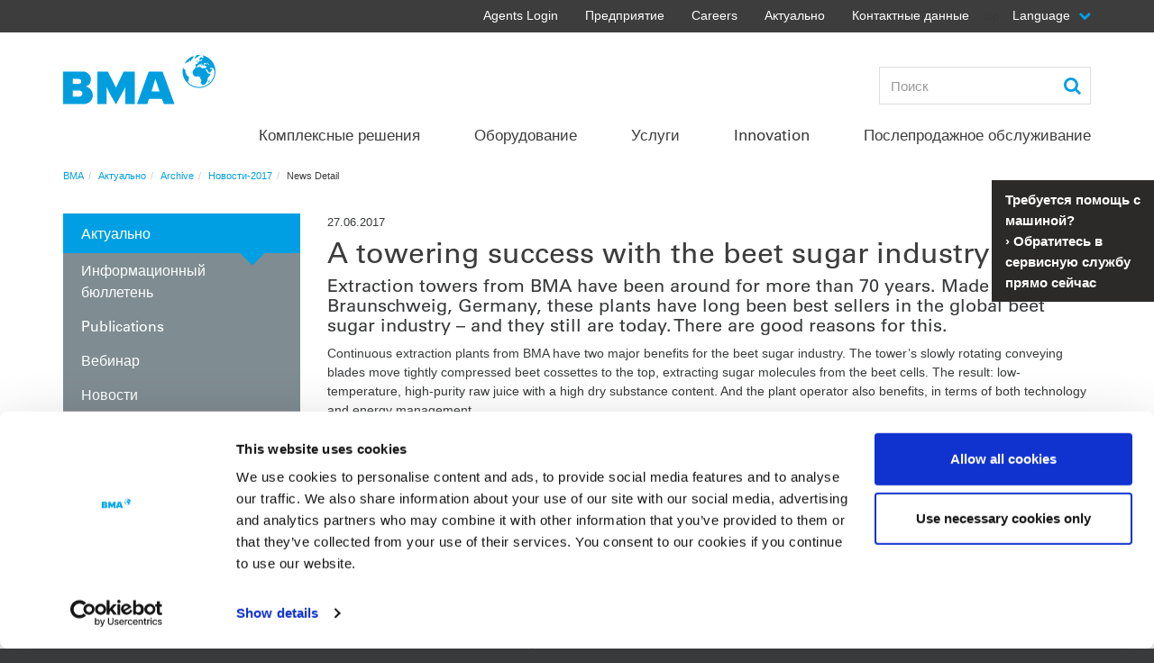

--- FILE ---
content_type: text/html; charset=utf-8
request_url: https://www.bma-worldwide.com/ru/news-and-events/archive/news-2017/news-detail/bestseller-sveklosakharnoi-promyshlennosti.html
body_size: 18851
content:
<!DOCTYPE html>
<html lang="ru">
<head>

<meta charset="utf-8">
<!-- 
	This website is powered by TYPO3 - inspiring people to share!
	TYPO3 is a free open source Content Management Framework initially created by Kasper Skaarhoj and licensed under GNU/GPL.
	TYPO3 is copyright 1998-2026 of Kasper Skaarhoj. Extensions are copyright of their respective owners.
	Information and contribution at https://typo3.org/
-->




<meta name="generator" content="TYPO3 CMS" />
<meta name="robots" content="INDEX,FOLLOW" />
<meta name="author" content="BMA - Braunschweigische Maschinenbauanstalt GmbH" />
<meta property="og:title" content="News Detail" />
<meta name="twitter:card" content="summary" />
<meta name="twitter:title" content="News Detail" />


<link rel="stylesheet" href="/typo3temp/assets/css/7015c8c4ac5ff815b57530b221005fc6.css?1732869899" media="all">
<link rel="stylesheet" href="/typo3conf/ext/vectormap/Resources/Public/Vendor/jvectormap/jquery-jvectormap.css?1744704386" media="all">
<link rel="stylesheet" href="/typo3conf/ext/vectormap/Resources/Public/Css/Vectormap.css?1744704386" media="all">
<link rel="stylesheet" href="/fileadmin/Templates/bma-worldwide.com/TypoScript/CSS/styles-blessed1.css?1744704386" media="All">
<link rel="stylesheet" href="/fileadmin/Templates/bma-worldwide.com/TypoScript/CSS/font-awesome_old.css?1744704386" media="All">
<link rel="stylesheet" href="/fileadmin/Templates/bma-worldwide.com/TypoScript/CSS/main.css?1744704386" media="All">
<link rel="stylesheet" href="/fileadmin/Templates/bma-worldwide.com/TypoScript/CSS/styles.css?1747826506" media="All">
<link rel="stylesheet" href="/fileadmin/Templates/bma-worldwide.com/TypoScript/CSS/lightslider.css?1744704386" media="All">
<link rel="stylesheet" href="/fileadmin/Templates/bma-worldwide.com/TypoScript/CSS/simplePagination.css?1744704386" media="All">
<link rel="stylesheet" href="/typo3conf/ext/lw_calendar/Resources/Public/Css/calendar.css?1744704386" media="all">
<link href="/typo3conf/ext/news/Resources/Public/Css/news-basic.css?1732636558" rel="stylesheet" >



<script src="/fileadmin/Templates/bma-worldwide.com/TypoScript/JS/jquery.min.js?1744704386"></script>
<script src="/fileadmin/Templates/bma-worldwide.com/TypoScript/JS/jquery-confirm.min.js?1744704386"></script>
<script src="/fileadmin/Templates/bma-worldwide.com/TypoScript/JS/bootstrap.bundle.min.js?1744704386"></script>
<script src="/fileadmin/Templates/bma-worldwide.com/TypoScript/JS/main.js?1744704386"></script>
<script src="/fileadmin/Templates/bma-worldwide.com/TypoScript/JS/bxslider-patched.js?1744704386"></script>
<script src="/fileadmin/Templates/bma-worldwide.com/TypoScript/JS/jquery.breakpoints.js?1744704386"></script>
<script src="/fileadmin/Templates/bma-worldwide.com/TypoScript/JS/awesome-grid.min.js?1744704386"></script>
<script src="/typo3conf/ext/vectormap/Resources/Public/Vendor/jvectormap/jquery-jvectormap.min.js?1744704386"></script>
<script src="/fileadmin/Templates/bma-worldwide.com/TypoScript/JS/lightslider.js?1744704386"></script>
<script src="/fileadmin/Templates/bma-worldwide.com/TypoScript/JS/jquery.simplePagination.js?1744704386"></script>



<title>News Detail</title><meta name="viewport" content="width=device-width, initial-scale=1.0, minimum-scale=1.0" />
<meta name="apple-mobile-web-app-capable" content="yes" />
<meta http-equiv="X-UA-Compatible" content="IE=11; IE=edge" /><!-- Facebook Pixel Code -->
<script type="text/plain" data-cookieconsent="marketing">
  !function(f,b,e,v,n,t,s)
  {if(f.fbq)return;n=f.fbq=function(){n.callMethod?
  n.callMethod.apply(n,arguments):n.queue.push(arguments)};
  if(!f._fbq)f._fbq=n;n.push=n;n.loaded=!0;n.version='2.0';
  n.queue=[];t=b.createElement(e);t.async=!0;
  t.src=v;s=b.getElementsByTagName(e)[0];
  s.parentNode.insertBefore(t,s)}(window, document,'script',
  'https://connect.facebook.net/en_US/fbevents.js');
  fbq('init', '704873543635516');
  fbq('track', 'PageView');
</script>
<!-- End Facebook Pixel Code -->

<script id="Cookiebot" src="https://consent.cookiebot.com/uc.js" data-cbid="1afb43c4-47a7-44b9-be19-2af54c004eb1" data-blockingmode="auto" type="text/javascript"></script>
<!-- Google tag (gtag.js) -->
<script async src="https://www.googletagmanager.com/gtag/js?id=G-GZQF10SE6P"></script>
<script>
  window.dataLayer = window.dataLayer || [];
  function gtag(){dataLayer.push(arguments);}
  gtag('js', new Date());
  gtag('config', 'G-GZQF10SE6P');
</script>
<link rel="canonical" href="https://www.bma-worldwide.com/ru/news-and-events/archive/news-2017/news-detail/bestseller-sveklosakharnoi-promyshlennosti.html"/>

<!-- This site is optimized with the Yoast SEO for TYPO3 plugin - https://yoast.com/typo3-extensions-seo/ -->
<script type="application/ld+json">[{"@context":"https:\/\/www.schema.org","@type":"BreadcrumbList","itemListElement":[{"@type":"ListItem","position":1,"item":{"@id":"https:\/\/www.bma-worldwide.com\/ru\/","name":"BMA"}},{"@type":"ListItem","position":2,"item":{"@id":"https:\/\/www.bma-worldwide.com\/ru\/bma-1.html","name":"BMA"}},{"@type":"ListItem","position":3,"item":{"@id":"https:\/\/www.bma-worldwide.com\/ru\/aktualno.html","name":"\u0410\u043a\u0442\u0443\u0430\u043b\u044c\u043d\u043e"}},{"@type":"ListItem","position":4,"item":{"@id":"https:\/\/www.bma-worldwide.com\/ru\/news-and-events\/archive.html","name":"Archive"}},{"@type":"ListItem","position":5,"item":{"@id":"https:\/\/www.bma-worldwide.com\/ru\/aktualno\/archive\/novosti-2017.html","name":"\u041d\u043e\u0432\u043e\u0441\u0442\u0438-2017"}},{"@type":"ListItem","position":6,"item":{"@id":"https:\/\/www.bma-worldwide.com\/ru\/news-and-events\/archive\/news-2017\/news-detail.html","name":"News Detail"}}]}]</script>
</head>
<body class="layout0 backend_layout_ language type0 pid3860 ">


<header class="header-main clearfix">
	<div class="header-top">
		<div class="container clearfix">
			<div class="header-top-meta">
				<div class="header-meta-nav hidden-xs">
					top<ul class="nav nav-simple nav-simple-condensed navbar-nav"><li class="dropdown first"><a href="https://bmacloud.sharepoint.com/teams/Agents/SitePages/Home.aspx" target="_blank">Agents Login</a></li><li class="dropdown"><a href="/ru/predprijatie/o-nas.html">Предприятие</a><ul class="dropdown-menu"><li class="first"><a href="/ru/kontaktnye-dannye/press-reliz-bma.html">Пресс-релиз</a></li><li><a href="/ru/predprijatie/o-nas.html">О нас</a></li><li><a href="/ru/predprijatie/bma-compliance.html">BMA Compliance</a></li><li><a href="/ru/predprijatie/passion-for-progress.html">Passion for Progress</a></li><li><a href="/ru/predprijatie/samosoznanie.html">Самосознание</a></li><li><a href="/ru/predprijatie/integrirovannye-sistemy-upravlenija.html">Интегрированные системы управления</a></li><li><a href="/ru/predprijatie/socialnaja-otvetstvennost.html">Социальная ответственность</a></li><li class="last"><a href="/ru/predprijatie/gruppa-bma.html">Группа BMA</a></li></ul></li><li class="dropdown"><a href="/ru/careers.html">Careers</a><ul class="dropdown-menu"><li class="first"><a href="/ru/careers/bma-as-an-employer/international-focus-and-technology.html">BMA in Braunschweig as an employer</a></li><li><a href="/ru/careers/braunschweig-best-choice.html">Брауншвейг — просто лучший выбор</a></li><li><a href="/ru/careers/for-experienced-professionals.html">For experienced professionals</a></li><li><a href="/ru/careers/for-students.html">For students</a></li><li><a href="/ru/careers/for-apprentices-and-trainees.html">For apprentices and trainees</a></li><li><a href="/ru/careers/testimonial.html">Отзывы</a></li><li class="last"><a href="/ru/vacancies.html">Vacancies</a></li></ul></li><li class="topact"><a href="/ru/news.html">Актуально</a><ul class="dropdown-menu"><li class="first"><a href="/ru/aktualno/informacionnyi-bjulleten.html">Информационный бюллетень</a></li><li><a href="/ru/news-and-events/publications-1.html">Publications</a></li><li><a href="/ru/aktualno/vebinar.html">Вебинар</a></li><li><a href="/ru/news.html">Новости</a></li><li class="topact"><a href="/ru/aktualno/archive/news-2019.html">Archive</a></li><li class="last"><a href="/ru/news.html">BMA Info</a></li></ul></li><li class="dropdown last"><a href="/ru/kontaktnye-dannye/contactform.html">Контактные данные</a><ul class="dropdown-menu"><li class="first"><a href="/ru/kontaktnye-dannye/contactform.html">Contactform</a></li><li><a href="/ru/kontaktnye-dannye/kak-dobratsja-do-bma.html">Как добраться до BMA</a></li><li class="last"><a href="/ru/kontaktnye-dannye/hotels.html">Гостиницы поблизости от BMA</a></li></ul></li></ul>
				</div>
				
					<div class="header-meta-language hidden-xs">
						<span>Language</span><span class="languageswitch fa fa-chevron-down"></span>
						<ul class="nav nav-simple nav-simple-condensed"><li><a href="/news-and-events/archive/news-2017/news-detail/a-towering-success-with-the-beet-sugar-industry.html">ENGLISH</a></li><div style="display: none;">DEUTSCH</div><div style="display: none;">FRANÇAIS</div><div style="display: none;">中文</div><div style="display: none;">ESPAÑOL</div><div style="display: none;">PУССКИЙ</div><div style="display: none;">PORTUGUÊS</div></ul>
					</div>
				
			</div>
		</div>
	</div>
	<div class="container">
		<a href="/ru/" class="logo"><img src="/fileadmin/Templates/bma-worldwide.com/images/logo-bma.png" width="169" height="56"  class="img-responsive"  alt="BMA - Braunschweigische Maschinenbauanstalt GmbH" title="BMA - Braunschweigische Maschinenbauanstalt GmbH"  border="0"></a>
		<div class="header-meta clearfix hidden-print pull-right">
			<div class="header-meta-search hidden-xs">
				
    <form method="post" class="form-inline" id="indexedsearch" action="/ru/search.html?tx_indexedsearch_pi2%5Baction%5D=search&amp;tx_indexedsearch_pi2%5Bcontroller%5D=Search&amp;cHash=42cb6a392f8bbaf4b0b304a421d169a4">
<div>
<input type="hidden" name="tx_indexedsearch_pi2[__referrer][@extension]" value="" />
<input type="hidden" name="tx_indexedsearch_pi2[__referrer][@controller]" value="Standard" />
<input type="hidden" name="tx_indexedsearch_pi2[__referrer][@action]" value="index" />
<input type="hidden" name="tx_indexedsearch_pi2[__referrer][arguments]" value="YTowOnt9a77160ef724561364d88e5aacefe522fa487f6a0" />
<input type="hidden" name="tx_indexedsearch_pi2[__referrer][@request]" value="{&quot;@extension&quot;:null,&quot;@controller&quot;:&quot;Standard&quot;,&quot;@action&quot;:&quot;index&quot;}de28f94fa7618446451d82a7b5af27bf00b56861" />
<input type="hidden" name="tx_indexedsearch_pi2[__trustedProperties]" value="{&quot;search&quot;:{&quot;sword&quot;:1,&quot;submitButton&quot;:1}}cbee796cc9d2149509982b468f2180a23931edfd" />
</div>

	<div class="form-group search-box">
	        <input placeholder="Поиск" class="search_text indexed-search-autocomplete-sword form-control" type="text" name="tx_indexedsearch_pi2[search][sword]" />
	        <input class="quicksearch-submit" style="display: none;" type="submit" value="Search" name="tx_indexedsearch_pi2[search][submitButton]" />
	</div>
	<button type="submit" name="search" class="btn btn-primary fa fa-search" value=""></button>
    </form>


			</div>
		</div>
	</div>
	<nav class="navbar nav-main hidden-print clearfix">
		<div class="container">
			<!-- Brand and toggle get grouped for better mobile display -->
               		<div class="navbar-header">
                        	<button type="button" class="navbar-toggle collapse nav-button" data-toggle="collapse" data-target="#navbar-mobilenavi">
                                	<i class="fa fa-bars"></i>
                               	</button>
				
                               	  <button type="button" class="navbar-toggle collapse language" data-toggle="collapse" data-target="#bma-language-navbar-collapse-1" aria-expanded="false" aria-controls="bma-language-navbar-collapse-1"></button>
				
                   	</div>
                      	<div class="collapse header-meta-language mobil-language" id="bma-language-navbar-collapse-1">
			    <ul class="nav nav-simple nav-simple-condensed"><li><a href="/news-and-events/archive/news-2017/news-detail/a-towering-success-with-the-beet-sugar-industry.html">ENGLISH</a></li><div style="display: none;">DEUTSCH</div><div style="display: none;">FRANÇAIS</div><div style="display: none;">中文</div><div style="display: none;">ESPAÑOL</div><div style="display: none;">PУССКИЙ</div><div style="display: none;">PORTUGUÊS</div></ul>
                     	</div>

			<div class="navbar-collapse collapsed" id="bma-main-navbar-collapse-1">
				<ul class="nav navbar-nav desktop-main-nav has-level2-state-0"><li class="dropdown has-childmenu tablet-click menu-content clearfix"><a href="/ru/kompleksnye-reshenija/epc-obsluzhivanie.html" class="dropdown-toggle" data-hover="dropdown" role="button" aria-expanded="false">Комплексные решения</a><div class="first-stage-content hidden-xs"><img src="/fileadmin/_processed_/8/e/csm_Complete_solutions_e8e5497bf7.jpg" width="700" height="270"  class="menu-img"  alt=""  border="0"><h3></h3><p></p></div><ul class="dropdown-menu level-2 has-state-0" role="menu"><li data-submenu-id="menu-id-3874" class="first tablet-click"><a href="/ru/kompleksnye-reshenija/epc-obsluzhivanie.html">EPCM-обслуживание</a><div id="content-menu-id-{field:uid}" class="first-stage-content hidden-xs"><img src="/fileadmin/_processed_/9/1/csm_BMA_EPC_Service_1140x400_29ec63e294.jpg" width="700" height="246"  class="lalal img-responsive"  alt=""  border="0"><h3>EPCM-обслуживание</h3><p>BMA – это партнер, на услуги которого Вы можете положиться на всех этапах реализации проекта.</p><a href="/ru/kompleksnye-reshenija/epc-obsluzhivanie.html">Более подробная информация</a></div></li><li data-submenu-id="menu-id-3872" class="tablet-click"><a href="/ru/kompleksnye-reshenija/vashi-preimushchestva.html">Ваши преимущества</a><div id="content-menu-id-{field:uid}" class="first-stage-content hidden-xs"><img src="/fileadmin/_processed_/2/3/csm_BMA_EPC_Benefit_1140x400_fc24f450f5.jpg" width="700" height="246"  class="lalal img-responsive"  alt=""  border="0"><h3>Ваши преимущества</h3><p>Финансирование, проектирование завода, классическое строительство зданий или производство промышленного оборудования – в BMA Ваш крупный проект с самого начала находится в самых надежных руках.</p><a href="/ru/kompleksnye-reshenija/vashi-preimushchestva.html">Более подробная информация</a></div></li><li data-submenu-id="menu-id-3875" class="tablet-click"><a href="/ru/kompleksnye-reshenija/assortiment-postavok.html">Ассортимент поставок</a><div id="content-menu-id-{field:uid}" class="first-stage-content hidden-xs"><img src="/fileadmin/_processed_/8/2/csm_BMA_EPC_Construction_1140x400_276f6e7260.jpg" width="700" height="246"  class="lalal img-responsive"  alt=""  border="0"><h3>Ассортимент поставок</h3><p>Что бы Вы ни планировали, с нашей услугой по управлению проектом мы гарантируем безупречное выполнение проектирования, поставки и строительства вплоть до сдачи объекта.</p><a href="/ru/kompleksnye-reshenija/assortiment-postavok.html">Более подробная информация</a></div></li><li data-submenu-id="menu-id-3873" class="dropdown tablet-click"><a href="/ru/kompleksnye-reshenija/realizovannye-proekty.html" class="dropdown-toggle" data-hover="dropdown" role="button" aria-expanded="false">Реализованные проекты</a><div id="content-menu-id-{field:uid}" class="first-stage-content hidden-xs"><img src="/fileadmin/_processed_/b/b/csm_BMA_EPC_References_1140x400_dd65520f61.jpg" width="700" height="246"  class="lalal img-responsive"  alt=""  border="0"><h3>Реализованные проекты</h3><p>Представленные нами реализованные проекты являются примером всех проектов за прошедшие 160 лет, которыми мы по праву можем гордиться.</p><a href="/ru/kompleksnye-reshenija/realizovannye-proekty.html">Более подробная информация</a></div><ul id="ul-menu-id-3873" class="dropdown-menu" role="menu"><li data-submenu-id="menu-id-10892" class="first tablet-click"><a href="/ru/kompleksnye-reshenija/realizovannye-proekty/etihad-refinery-iraq.html">Etihad Refinery, Ирак</a></li><li data-submenu-id="menu-id-10891" class="tablet-click"><a href="/ru/kompleksnye-reshenija/realizovannye-proekty/al-nouran-egypt.html">Al Nouran, Египет</a></li><li data-submenu-id="menu-id-10890" class="tablet-click"><a href="/ru/kompleksnye-reshenija/realizovannye-proekty/yinmore-china.html">Иньмор, Китай</a></li><li data-submenu-id="menu-id-10887" class="tablet-click"><a href="/ru/kompleksnye-reshenija/realizovannye-proekty/dhaka-sugar-bangladesh.html">Dhaka Sugar, Бангладеш</a></li><li data-submenu-id="menu-id-10883" class="tablet-click"><a href="/ru/kompleksnye-reshenija/realizovannye-proekty/tienen-sugar-factory-belgium.html">Сахарный завод Тиенен, Бельгия</a></li><li data-submenu-id="menu-id-10880" class="last tablet-click"><a href="/ru/kompleksnye-reshenija/realizovannye-proekty/angren-shakar-uzbekistan.html">Angren Shakar, Uzbekistan</a></li></ul><span class="sub-collapser visible-xs"><i class="fa fa-angle-right"></i></span></li></ul><span class="sub-collapser visible-xs"><i class="fa fa-angle-right"></i></span></li><li class="dropdown has-childmenu tablet-click menu-content clearfix"><a href="/ru/oborudovanie/ehkstrakcija.html" class="dropdown-toggle" data-hover="dropdown" role="button" aria-expanded="false">Оборудование</a><ul class="dropdown-menu level-2 has-state-0" role="menu"><li data-submenu-id="menu-id-3235" class="dropdown tablet-click"><a href="/ru/oborudovanie/ehkstrakcija.html" class="dropdown-toggle" data-hover="dropdown" role="button" aria-expanded="false">Экстракция</a><div id="content-menu-id-{field:uid}" class="first-stage-content hidden-xs"><img src="/fileadmin/_processed_/4/8/csm_header_diffuseure_ab9c026cb5.jpg" width="700" height="246"  class="lalal img-responsive"  alt=""  border="0"><h3>Диффузионные установки BMA</h3><p>Диффузионные установки BMA отличаются высочайшей интенсивностью экстракции сахара как из сахарной свеклы, так и из сахарного тростника, притом что они не требуют больших инвестиций и расходов на обслуживание.</p><a href="/ru/oborudovanie/ehkstrakcija.html">Более подробная информация</a></div><ul id="ul-menu-id-3235" class="dropdown-menu" role="menu"><li data-submenu-id="menu-id-3240" class="first tablet-click"><a href="/ru/oborudovanie/ehkstrakcija/diffuzionnye-ustanovki-dlja-sveklosakharnogo-proizvodstva.html">Диффузионные установки для свеклосахарного производства</a></li><li data-submenu-id="menu-id-3241" class="last tablet-click"><a href="/ru/oborudovanie/ehkstrakcija/ehkstrakcija-sakhara-iz-sakharnogo-trostnika.html">Экстракция сахара из сахарного тростника</a></li></ul><span class="sub-collapser visible-xs"><i class="fa fa-angle-right"></i></span></li><li data-submenu-id="menu-id-3238" class="dropdown tablet-click"><a href="/ru/oborudovanie/sushka-zhoma/isparitelnye-sushilnye-apparaty-s-psevdoozhizhennym-sloem-isaps-ot-bma-javljajutsja-ehffektivnymi-i-gibkimi-v-ispolzovanii.html" class="dropdown-toggle" data-hover="dropdown" role="button" aria-expanded="false">Сушка жома</a><div id="content-menu-id-{field:uid}" class="first-stage-content hidden-xs"><img src="/fileadmin/_processed_/1/2/csm_biomasse_wvt_header_e3725a9566.jpeg" width="700" height="246"  class="lalal img-responsive"  alt=""  border="0"><h3>Сушильные аппараты BMA</h3><p>Эффективное использование энергии при переработке воспроизводимого сырья.</p><a href="/ru/oborudovanie/sushka-zhoma/isparitelnye-sushilnye-apparaty-s-psevdoozhizhennym-sloem-isaps-ot-bma-javljajutsja-ehffektivnymi-i-gibkimi-v-ispolzovanii.html">Более подробная информация</a></div><ul id="ul-menu-id-3238" class="dropdown-menu" role="menu"><li data-submenu-id="menu-id-3242" class="last tablet-click"><a href="/ru/oborudovanie/sushka-zhoma/isparitelnye-sushilnye-apparaty-s-psevdoozhizhennym-sloem-isaps-ot-bma-javljajutsja-ehffektivnymi-i-gibkimi-v-ispolzovanii.html">Испарительные сушильные аппараты с псевдоожиженным слоем (ИСАПС) от BMA являются эффективными и гибкими в использовании.</a></li></ul><span class="sub-collapser visible-xs"><i class="fa fa-angle-right"></i></span></li><li data-submenu-id="menu-id-3236" class="dropdown tablet-click"><a href="/ru/oborudovanie/vyparivanie/vyparnoi-apparat-so-stekajushchei-pljonkoi.html" class="dropdown-toggle" data-hover="dropdown" role="button" aria-expanded="false">Выпаривание</a><div id="content-menu-id-{field:uid}" class="first-stage-content hidden-xs"><img src="/fileadmin/_processed_/7/1/csm_header_verdampfung_64757479b8.jpg" width="700" height="246"  class="lalal img-responsive"  alt=""  border="0"><h3>Выпарные аппараты BMA</h3><p>Выпарные установки BMA оптимально приспособлены под общий технологический процесс, благодаря чему обеспечивают энергоэффективность сахарных и рафинадных заводов.</p><a href="/ru/oborudovanie/vyparivanie/vyparnoi-apparat-so-stekajushchei-pljonkoi.html">Более подробная информация</a></div><ul id="ul-menu-id-3236" class="dropdown-menu" role="menu"><li data-submenu-id="menu-id-3243" class="last tablet-click"><a href="/ru/oborudovanie/vyparivanie/vyparnoi-apparat-so-stekajushchei-pljonkoi.html">Выпарной аппарат со стекающей плёнкой</a></li></ul><span class="sub-collapser visible-xs"><i class="fa fa-angle-right"></i></span></li><li data-submenu-id="menu-id-3237" class="dropdown tablet-click"><a href="/ru/oborudovanie/kristallizacija/bashennyi-isparitelnyi-vakuum-apparat-vkt.html" class="dropdown-toggle" data-hover="dropdown" role="button" aria-expanded="false">Кристаллизация</a><div id="content-menu-id-{field:uid}" class="first-stage-content hidden-xs"><img src="/fileadmin/_processed_/c/d/csm_header_verdampfungskristallisation_37eb37fd94.jpg" width="700" height="246"  class="lalal img-responsive"  alt=""  border="0"><h3>Кристаллизационные установки BMA</h3><p>Кристаллизационные установки непрерывного действия (БИВА) и вертикальные кристаллизаторы от BMA применяются для оптимальной кристаллизации сахара на свекло- и тростниковосахарных, а также сахарорафинадных заводах по всеми миру.</p><a href="/ru/oborudovanie/kristallizacija/bashennyi-isparitelnyi-vakuum-apparat-vkt.html">Более подробная информация</a></div><ul id="ul-menu-id-3237" class="dropdown-menu" role="menu"><li data-submenu-id="menu-id-3245" class="first tablet-click"><a href="/ru/oborudovanie/kristallizacija/bashennyi-isparitelnyi-vakuum-apparat-vkt.html">Башенный испарительный вакуум-аппарат (VKT)</a></li><li data-submenu-id="menu-id-3991" class="tablet-click"><a href="/ru/oborudovanie/kristallizacija/utfelnykh-nasosov-drp.html">утфельных насосов (DRP)</a></li><li data-submenu-id="menu-id-3248" class="tablet-click"><a href="/ru/oborudovanie/kristallizacija/smesitel-melassy/utfelja.html">Смеситель мелассы/утфеля</a></li><li data-submenu-id="menu-id-9989" class="dropdown tablet-click"><a href="/ru/oborudovanie/kristallizacija/vertikalnye-kristallizatory-ovc.html" class="dropdown-toggle" data-hover="dropdown" role="button" aria-expanded="false">Вертикальные кристаллизаторы (OVC)</a><ul id="ul-menu-id-9989" class="dropdown-menu" role="menu"><li data-submenu-id="menu-id-9991" class="first tablet-click"><a href="/ru/crystallisation/cooling-crystallisers-ovc/sistema-okhlazhdenija.html">Система охлаждения</a></li><li data-submenu-id="menu-id-9990" class="tablet-click"><a href="/ru/crystallisation/cooling-crystallisers-ovc/princip-funkcionirovanija.html">Принцип функционирования</a></li><li data-submenu-id="menu-id-9992" class="tablet-click"><a href="/ru/crystallisation/cooling-crystallisers-ovc/preimushchestva.html">Преимущества</a></li><li data-submenu-id="menu-id-9993" class="tablet-click"><a href="/ru/crystallisation/cooling-crystallisers-ovc/raznoobrazie-tiporazmerov.html">Разнообразие типоразмеров</a></li><li data-submenu-id="menu-id-9994" class="last tablet-click"><a href="/ru/crystallisation/cooling-crystallisers-ovc/tekhnologija-avtomatizacii.html">Технология автоматизации</a></li></ul><span class="sub-collapser visible-xs"><i class="fa fa-angle-right"></i></span></li><li data-submenu-id="menu-id-3251" class="tablet-click"><a href="/ru/oborudovanie/kristallizacija/melnica-dlja-kristallicheskoi-pasty.html">Мельница для кристаллической пасты</a></li><li data-submenu-id="menu-id-4218" class="tablet-click"><a href="/ru/oborudovanie/kristallizacija/isparitelnye-vakuum-apparaty-periodicheskogo-deistvija.html">Bакуум-аппарат</a></li><li data-submenu-id="menu-id-4219" class="last tablet-click"><a href="/ru/oborudovanie/kristallizacija/apparaty-dlja-poluchenija-kristallicheskoi-zatravki.html">кристаллизатор для маточного утфеля</a></li></ul><span class="sub-collapser visible-xs"><i class="fa fa-angle-right"></i></span></li><li data-submenu-id="menu-id-3234" class="dropdown tablet-click"><a href="/ru/oborudovanie/centrifugirovanie.html" class="dropdown-toggle" data-hover="dropdown" role="button" aria-expanded="false">Центрифугирование</a><div id="content-menu-id-{field:uid}" class="first-stage-content hidden-xs"><img src="/fileadmin/_processed_/9/a/csm_header_e-zentrifugen_c9c1ec20bd.jpg" width="700" height="270"  class="lalal img-responsive"  alt=""  border="0"><h3>Центрифуги BMA</h3><p>Центрифуги относятся к самым динамическим установкам в сахарном производстве. При проектировании центрифуг компания BMA уделяет особое внимание высокой мощности, долговечности и эксплуатационной надёжности.</p><a href="/ru/oborudovanie/centrifugirovanie.html">Более подробная информация</a></div><ul id="ul-menu-id-3234" class="dropdown-menu" role="menu"><li data-submenu-id="menu-id-3252" class="first tablet-click"><a href="/ru/oborudovanie/centrifugirovanie/centrifugi-periodicheskogo-deistvija.html">Центрифуги периодического действия</a></li><li data-submenu-id="menu-id-9546" class="dropdown tablet-click"><a href="/ru/oborudovanie/centrifugirovanie/k3080.html" class="dropdown-toggle" data-hover="dropdown" role="button" aria-expanded="false">K3080 особо компактная модель</a><ul id="ul-menu-id-9546" class="dropdown-menu" role="menu"><li data-submenu-id="menu-id-9552" class="first tablet-click"><a href="/ru/oborudovanie/centrifugirovanie/k3080/novinka-k3080.html">K3080 особо компактная модель</a></li><li data-submenu-id="menu-id-9551" class="tablet-click"><a href="/ru/oborudovanie/centrifugirovanie/k3080/bezuprechnaja-rabota.html">Безупречная работа</a></li><li data-submenu-id="menu-id-9549" class="tablet-click"><a href="/ru/oborudovanie/centrifugirovanie/k3080/sovershennoe-vzaimodeistvie.html">Совершенное взаимодействие</a></li><li data-submenu-id="menu-id-9548" class="tablet-click"><a href="/ru/oborudovanie/centrifugirovanie/k3080/razmery.html">Размеры</a></li><li data-submenu-id="menu-id-9547" class="tablet-click"><a href="/ru/oborudovanie/centrifugirovanie/k3080/istorija-centrifug-serii-k.html">История центрифуг серии «К»</a></li><li data-submenu-id="menu-id-10323" class="last tablet-click"><a href="/ru/oborudovanie/centrifugirovanie/centrifugi-periodicheskogo-deistvija/questionnaire-centrifuges-2.html">Questionnaire Centrifuges</a></li></ul><span class="sub-collapser visible-xs"><i class="fa fa-angle-right"></i></span></li><li data-submenu-id="menu-id-10175" class="dropdown tablet-click"><a href="/ru/oborudovanie/centrifugirovanie/k3300f-continuous-centrifugal.html" class="dropdown-toggle" data-hover="dropdown" role="button" aria-expanded="false">K3300F Центрифуга непрерывного действия</a><ul id="ul-menu-id-10175" class="dropdown-menu" role="menu"><li data-submenu-id="menu-id-10176" class="first tablet-click"><a href="/ru/oborudovanie/centrifugirovanie/k3300f-continuous-centrifugal/how-it-works.html">Принцип работы</a></li><li data-submenu-id="menu-id-10181" class="tablet-click"><a href="/ru/oborudovanie/centrifugirovanie/k3300f-continuous-centrifugal/features-and-components.html">Характеристики и компоненты</a></li><li data-submenu-id="menu-id-10197" class="tablet-click"><a href="/ru/oborudovanie/centrifugirovanie/k3300f-continuous-centrifugal/control-and-automation-systems.html">Новые возможности: управление и автоматизация системы</a></li><li data-submenu-id="menu-id-10178" class="tablet-click"><a href="/ru/oborudovanie/centrifugirovanie/k3300f-continuous-centrifugal/discharge-variants.html">виды выгрузки</a></li><li data-submenu-id="menu-id-10177" class="last tablet-click"><a href="/ru/oborudovanie/centrifugirovanie/k3300f-continuous-centrifugal/technical-data-k3300f.html">Технические данные K3300F</a></li></ul><span class="sub-collapser visible-xs"><i class="fa fa-angle-right"></i></span></li></ul><span class="sub-collapser visible-xs"><i class="fa fa-angle-right"></i></span></li><li data-submenu-id="menu-id-3239" class="dropdown tablet-click"><a href="/ru/oborudovanie/sushka-sakhara/ustanovki-dlja-sushki-i-okhlazhdenija-sakhara-1.html" class="dropdown-toggle" data-hover="dropdown" role="button" aria-expanded="false">Сушка сахара</a><div id="content-menu-id-{field:uid}" class="first-stage-content hidden-xs"><img src="/fileadmin/_processed_/d/3/csm_header_1140_400_Ausruestung_2c3be7890a.jpg" width="700" height="246"  class="lalal img-responsive"  alt=""  border="0"><h3>Сушка сахара</h3><p>Установки BMA применяются для сушки и/или охлаждения сахара-рафинада, белого сахара, сахара VHP (высокой цветности) и VLC (низкой цветности) на свекло- и тростниковосахарных, а также на сахарорафинадных заводах по всему миру.</p><a href="/ru/oborudovanie/sushka-sakhara/ustanovki-dlja-sushki-i-okhlazhdenija-sakhara-1.html">Более подробная информация</a></div><ul id="ul-menu-id-3239" class="dropdown-menu" role="menu"><li data-submenu-id="menu-id-9958" class="first tablet-click"><a href="/ru/oborudovanie/sushka-sakhara/ustanovki-dlja-sushki-i-okhlazhdenija-sakhara-1.html">Эффективные решения для сушки сахара: Барабанная сушилка</a></li><li data-submenu-id="menu-id-9968" class="tablet-click"><a href="/ru/oborudovanie/sushka-sakhara/ustanovki-dlja-sushki-i-okhlazhdenija-sakhara-2.html">Охладитель с псевдоожиженным слоем</a></li><li data-submenu-id="menu-id-3256" class="last tablet-click"><a href="/ru/oborudovanie/sushka-sakhara/ustanovki-dlja-sushki-i-okhlazhdenija-sakhara.html">Сочетание сушки и охлаждения</a></li></ul><span class="sub-collapser visible-xs"><i class="fa fa-angle-right"></i></span></li><li data-submenu-id="menu-id-10108" class="dropdown tablet-click"><a href="/ru/bma-automation/services-1.html" class="dropdown-toggle" data-hover="dropdown" role="button" aria-expanded="false">Automation</a><ul id="ul-menu-id-10108" class="dropdown-menu" role="menu"><li data-submenu-id="menu-id-10109" class="first tablet-click"><a href="/ru/bma-automation/services-1.html">Услуги</a></li><li data-submenu-id="menu-id-10113" class="tablet-click"><a href="/ru/bma-automation/services/consultation-1.html">Консультирование</a></li><li data-submenu-id="menu-id-10118" class="tablet-click"><a href="/ru/bma-automation/services/engineering-1.html">Проектно-конструкторские работы</a></li><li data-submenu-id="menu-id-10123" class="tablet-click"><a href="/ru/bma-automation/services/products-1.html">Продукты</a></li><li data-submenu-id="menu-id-10128" class="tablet-click"><a href="/ru/machinery-equipment/automation/switchgear-construction.html">Switchgear construction</a></li><li data-submenu-id="menu-id-10132" class="tablet-click"><a href="/ru/bma-automation/services/priemka-1.html">Приемка</a></li><li data-submenu-id="menu-id-10137" class="tablet-click"><a href="/ru/bma-automation/services/ustanovka-i-vvod-v-ehkspluataciju-1.html">Установка и ввод в эксплуатацию</a></li><li data-submenu-id="menu-id-10142" class="tablet-click"><a href="/ru/bma-automation/services/komplekty-obnovlenija-i-modernizacii-ustanovok-1.html">Комплекты обновления и модернизации установок</a></li><li data-submenu-id="menu-id-10147" class="last tablet-click"><a href="/ru/bma-automation/services/servis-1.html">Сервис</a></li></ul><span class="sub-collapser visible-xs"><i class="fa fa-angle-right"></i></span></li></ul><span class="sub-collapser visible-xs"><i class="fa fa-angle-right"></i></span></li><li class="dropdown has-childmenu tablet-click menu-content clearfix"><a href="/ru/uslugi/konsultirovanie.html" class="dropdown-toggle" data-hover="dropdown" role="button" aria-expanded="false">Услуги</a><div class="first-stage-content hidden-xs"><img src="/fileadmin/_processed_/4/5/csm_mega_dropdown_dienstleistungen_01_7bdb378e7e.jpg" width="700" height="270"  class="menu-img"  alt=""  border="0"><h3>Услуги</h3><p>От идеи, её планирования и реализации до технического ухода, оптимизации процесса и модернизации – мы берём на себя ответственность за оборудование в течение всего его жизненного цикла и предлагаем целый ассортимент услуг на профессиональном уровне.</p><a href="/ru/uslugi/konsultirovanie.html">Более подробная информация</a></div><ul class="dropdown-menu level-2 has-state-0" role="menu"><li data-submenu-id="menu-id-3037" class="first tablet-click"><a href="/ru/uslugi/konsultirovanie.html">Консультирование</a><div id="content-menu-id-{field:uid}" class="first-stage-content hidden-xs"><img src="/fileadmin/_processed_/9/4/csm_menu_940_360_beratung_26a65ae0b8.jpg" width="700" height="267"  class="lalal img-responsive"  alt=""  border="0"><h3>От маленького решения до большого проекта</h3><p>400 новых заводов и несколько тысяч отдельных решений для сахарной промышленности по всему миру свидетельствуют о стремлении к инновациям и опыте.</p><a href="/ru/uslugi/konsultirovanie.html">Более подробная информация</a></div></li><li data-submenu-id="menu-id-3038" class="tablet-click"><a href="/ru/uslugi/proektno-konstruktorskie-raboty.html">Проектно-конструкторские работы</a><div id="content-menu-id-{field:uid}" class="first-stage-content hidden-xs"><img src="/fileadmin/_processed_/2/c/csm_mega_dropdown_Engineering_201712_940x_01_8356e66ac7.jpg" width="700" height="269"  class="lalal img-responsive"  alt=""  border="0"><h3>Мы считаемся с Вашей уникальностью</h3><p>Компания BMA предлагает всеобъемлющую программу по выполнению проектно-конструкторских работ для новых установок, увеличения производственных мощностей и оптимизации.</p><a href="/ru/uslugi/proektno-konstruktorskie-raboty.html">Более подробная информация</a></div></li><li data-submenu-id="menu-id-3039" class="tablet-click"><a href="/ru/uslugi/upravlenie-proektami.html">Управление проектами</a><div id="content-menu-id-{field:uid}" class="first-stage-content hidden-xs"><img src="/fileadmin/_processed_/9/b/csm_menu_940_360_projektmanagement_a7229fb627.jpg" width="700" height="269"  class="lalal img-responsive"  alt=""  border="0"><h3>Как шестеренки в часовом механизме</h3><p>Наши команды по управлению проектами оказывают поддержку производителям сахара и инвесторам на всех этапах оказания услуг по строительству установки.</p><a href="/ru/uslugi/upravlenie-proektami.html">Более подробная информация</a></div></li><li data-submenu-id="menu-id-3040" class="tablet-click"><a href="/ru/uslugi/ustanovka.html">Установка</a><div id="content-menu-id-{field:uid}" class="first-stage-content hidden-xs"><img src="/fileadmin/_processed_/7/1/csm_menu_940_360_installation_7482ff9a68.jpg" width="700" height="268"  class="lalal img-responsive"  alt=""  border="0"><h3>Установка компанией BMA</h3><p>При желании компания BMA берет на себя весь монтаж непосредственно в месте назначения. Свяжитесь с нами!</p><a href="/ru/uslugi/ustanovka.html">Более подробная информация</a></div></li><li data-submenu-id="menu-id-3041" class="tablet-click"><a href="/ru/uslugi/vvod-v-ehkspluataciju.html">Ввод в эксплуатацию</a><div id="content-menu-id-{field:uid}" class="first-stage-content hidden-xs"><img src="/fileadmin/_processed_/a/f/csm_menu_940_360_inbetriebnahme_34be538d7c.jpg" width="700" height="269"  class="lalal img-responsive"  alt=""  border="0"><h3>Ввод в эксплуатацию компанией BMA</h3><p>Наши эксперты BMA также будут рады помочь Вам при первом запуске машины и проинструктируют Ваших сотрудников о работе с устройствами управления технологическими процессами.</p><a href="/ru/uslugi/vvod-v-ehkspluataciju.html">Более подробная информация</a></div></li><li data-submenu-id="menu-id-3045" class="dropdown tablet-click"><a href="/ru/uslugi/academy.html" class="dropdown-toggle" data-hover="dropdown" role="button" aria-expanded="false">Academy</a><div id="content-menu-id-{field:uid}" class="first-stage-content hidden-xs"><img src="/fileadmin/_processed_/b/4/csm_menu_940_360_acadamy_d67f39750f.jpg" width="700" height="269"  class="lalal img-responsive"  alt=""  border="0"><h3>BMA Academy</h3><p>BMA предлагает курсы обучения на любые темы, касающиеся вопросов производства сахара, оборудования или компонентов процесса. Как для начинающих, так и для опытных специалистов.</p><a href="/ru/uslugi/academy.html">Более подробная информация</a></div><ul id="ul-menu-id-3045" class="dropdown-menu" role="menu"><li data-submenu-id="menu-id-3042" class="last tablet-click"><a href="/ru/uslugi/academy.html">Обучение</a><div id="content-menu-id-{field:uid}" class="first-stage-content hidden-xs"><img src="/fileadmin/_processed_/2/a/csm_menu_940_360_training_0ad132a79f.jpg" width="700" height="269"  class="lalal img-responsive"  alt=""  border="0"><h3>BMA Academy</h3><p>BMA предлагает курсы обучения на любые темы, касающиеся вопросов производства сахара, оборудования или компонентов процесса. Как для начинающих, так и для опытных специалистов.</p><a href="/ru/uslugi/academy.html">Более подробная информация</a></div></li></ul><span class="sub-collapser visible-xs"><i class="fa fa-angle-right"></i></span></li><li data-submenu-id="menu-id-3043" class="tablet-click"><a href="/ru/posleprodazhnoe-obsluzhivanie.html">Послепродажное обслуживание</a><div id="content-menu-id-{field:uid}" class="first-stage-content hidden-xs"><img src="/fileadmin/_processed_/2/c/csm_menu_940_360_after_sales_a863911973.jpg" width="700" height="269"  class="lalal img-responsive"  alt=""  border="0"><h3>Послепродажное обслуживание BMA</h3><p>Наш профессиональный опыт распространяется на весь ассортимент продукции и услуг группы BMA, включая решения по аппаратному и программному обеспечению для автоматизации.</p><a href="/ru/posleprodazhnoe-obsluzhivanie.html">Более подробная информация</a></div></li><li data-submenu-id="menu-id-2373" class="last tablet-click"><a href="https://www.auftragsfertigung-braunschweig.de">Изготовление на заказ</a></li></ul><span class="sub-collapser visible-xs"><i class="fa fa-angle-right"></i></span></li><li class="dropdown has-childmenu tablet-click menu-content clearfix"><a href="/ru/innovation/issledovanija-i-razrabotki.html" class="dropdown-toggle" data-hover="dropdown" role="button" aria-expanded="false">Innovation</a><div class="first-stage-content hidden-xs"><img src="/fileadmin/_processed_/a/a/csm_mega_dropdown_innovation_01_e3c6681138.jpg" width="700" height="270"  class="menu-img"  alt=""  border="0"><h3>Innovation</h3><p>BMA is advanced engineering Made in Germany and proven process expertise from raw material delivery to the packaging of the final product. Our innovations provide security of investment and ensure progress in the sugar industry.</p><a href="/ru/innovation/issledovanija-i-razrabotki.html">Click here to read more</a></div><ul class="dropdown-menu level-2 has-state-0" role="menu"><li data-submenu-id="menu-id-3004" class="first tablet-click"><a href="/ru/innovation/issledovanija-i-razrabotki.html">Исследования и разработки</a><div id="content-menu-id-{field:uid}" class="first-stage-content hidden-xs"><img src="/fileadmin/_processed_/a/c/csm_menu_technikum_940_360_aaed3f08b6.jpg" width="700" height="282"  class="lalal img-responsive"  alt=""  border="0"><h3></h3><p></p></div></li><li data-submenu-id="menu-id-3005" class="dropdown tablet-click"><a href="/ru/innovation/alternativy-sakharoze.html" class="dropdown-toggle" data-hover="dropdown" role="button" aria-expanded="false">Альтернативы сахарозе</a><div id="content-menu-id-{field:uid}" class="first-stage-content hidden-xs"><img src="/fileadmin/_processed_/e/7/csm_Headerbild_Zuckeraustauschstoffe_1140x560_01_9646d734e4.jpg" width="700" height="344"  class="lalal img-responsive"  alt=""  border="0"><h3></h3><p></p></div><ul id="ul-menu-id-3005" class="dropdown-menu" role="menu"><li data-submenu-id="menu-id-9980" class="first tablet-click"><a href="/ru/innovation/alternativy-sakharoze/zameniteli-sakhara.html">Заменители сахара</a></li><li data-submenu-id="menu-id-9979" class="last tablet-click"><a href="/ru/innovation/alternativy-sakharoze/impulsy-dlja-tekhnicheskoi-realizacii.html">Импульсы для технической реализации</a></li></ul><span class="sub-collapser visible-xs"><i class="fa fa-angle-right"></i></span></li></ul><span class="sub-collapser visible-xs"><i class="fa fa-angle-right"></i></span></li><li class="dropdown has-childmenu tablet-click menu-content clearfix"><a href="/ru/posleprodazhnoe-obsluzhivanie.html" class="dropdown-toggle" data-hover="dropdown" role="button" aria-expanded="false">Послепродажное обслуживание</a><div class="first-stage-content hidden-xs"><img src="/fileadmin/_processed_/5/8/csm_mega_dropdown_aftersales_01_b2ff191d44.jpg" width="700" height="272"  class="menu-img"  alt=""  border="0"><h3>Послепродажное обслуживание</h3><p>Как центр сервисной компетенции при группе предприятий, BMA Assistance знает толк в обслуживании. Мы ставим перед собой четкую задачу: добиться того, чтобы Ваше оборудование работало максимально безопасно и максимально эффективно. Мы к Вашим услугам круглые сутки на протяжении всего жизненного цикла оборудования.</p><a href="/ru/posleprodazhnoe-obsluzhivanie.html">Более подробная информация</a></div><ul class="dropdown-menu level-2 has-state-0" role="menu"><li data-submenu-id="menu-id-3046" class="first tablet-click"><a href="/ru/posleprodazhnoe-obsluzhivanie/montazh.html">Монтаж</a><div id="content-menu-id-{field:uid}" class="first-stage-content hidden-xs"><img src="/fileadmin/uploads/pics/mega_drop_down_assembly_IMG-20190126-WA0014__700x274px.jpg" width="700" height="274"  class="lalal img-responsive"  alt=""  border="0"><h3>Услуги BMA по монтажу</h3><p>С учетом размеров и сложности устройства машин и оборудования BMA зачастую они поставляются клиентам в виде набора комплектующих. В этом случае BMA предлагает выполнение монтажа на месте квалифицированным персоналом.</p><a href="/ru/posleprodazhnoe-obsluzhivanie/montazh.html">Более подробная информация</a></div></li><li data-submenu-id="menu-id-10380" class="tablet-click"><a href="/ru/after-sales-service/emergency-service.html">Emergency Service</a></li><li data-submenu-id="menu-id-3976" class="dropdown tablet-click"><a href="/ru/after-sales-service/plant-inspection.html" class="dropdown-toggle" data-hover="dropdown" role="button" aria-expanded="false">Plant inspection</a><ul id="ul-menu-id-3976" class="dropdown-menu" role="menu"><li data-submenu-id="menu-id-3903" class="dropdown tablet-click"><a href="/ru/after-sales-service/plant-inspection/extraction-plants-inspection.html" class="dropdown-toggle" data-hover="dropdown" role="button" aria-expanded="false">Extraction plants inspection</a><ul id="ul-menu-id-3903" class="dropdown-menu" role="menu"><li data-submenu-id="menu-id-3951" class="first tablet-click"><a href="/ru/after-sales-service/plant-inspection/extraction-plants-inspection/bullgear-crack-testing.html">Bullgear crack testing</a></li><li data-submenu-id="menu-id-3959" class="tablet-click"><a href="/ru/after-sales-service/plant-inspection/extraction-plants-inspection/main-bearing-inspection.html">Main bearing inspection</a></li><li data-submenu-id="menu-id-3961" class="last tablet-click"><a href="/ru/after-sales-service/plant-inspection/extraction-plants-inspection/full-inspection.html">Full inspection</a></li></ul><span class="sub-collapser visible-xs"><i class="fa fa-angle-right"></i></span></li></ul><span class="sub-collapser visible-xs"><i class="fa fa-angle-right"></i></span></li><li data-submenu-id="menu-id-3048" class="tablet-click"><a href="/ru/posleprodazhnoe-obsluzhivanie/dogovory-na-obsluzhivanie.html">Договоры на обслуживание</a><div id="content-menu-id-{field:uid}" class="first-stage-content hidden-xs"><img src="/fileadmin/_processed_/1/4/csm_menu_940_360_servicevertrag_5e7685b9fb.jpg" width="700" height="272"  class="lalal img-responsive"  alt=""  border="0"><h3>Договоры на обслуживание BMA</h3><p>BMA Assistance предлагает договоры на обслуживание с различным объёмом услуг. Кроме того, наши клиенты имеют возможность составить собственный сервисный пакет – полностью соответствующий их бюджету и требованиям безопасности.</p><a href="/ru/posleprodazhnoe-obsluzhivanie/dogovory-na-obsluzhivanie.html">Более подробная информация</a></div></li><li data-submenu-id="menu-id-3049" class="dropdown tablet-click"><a href="/ru/posleprodazhnoe-obsluzhivanie/modernizacija.html" class="dropdown-toggle" data-hover="dropdown" role="button" aria-expanded="false">Модернизация</a><div id="content-menu-id-{field:uid}" class="first-stage-content hidden-xs"><img src="/fileadmin/_processed_/b/2/csm_menu_940_360_upgrades_51758d1cc5.jpg" width="700" height="269"  class="lalal img-responsive"  alt=""  border="0"><h3>BMA сделает Вашу машину лучше</h3><p>Мы неустанно работаем над расширением нашего предложения инновационных возможностей модернизации – все для Вашей пользы.</p><a href="/ru/posleprodazhnoe-obsluzhivanie/modernizacija.html">Более подробная информация</a></div><ul id="ul-menu-id-3049" class="dropdown-menu" role="menu"><li data-submenu-id="menu-id-9450" class="dropdown tablet-click"><a href="/ru/posleprodazhnoe-obsluzhivanie/modernizacija/dostupnye-obnovlenija.html" class="dropdown-toggle" data-hover="dropdown" role="button" aria-expanded="false">Доступные обновления</a><ul id="ul-menu-id-9450" class="dropdown-menu" role="menu"><li data-submenu-id="menu-id-10435" class="first tablet-click"><a href="/ru/posleprodazhnoe-obsluzhivanie/modernizacija/dostupnye-obnovlenija/dynfas-mw.html">DynFAS MW</a></li><li data-submenu-id="menu-id-9461" class="tablet-click"><a href="/ru/posleprodazhnoe-obsluzhivanie/modernizacija/dostupnye-obnovlenija/bezopasnost-kontrol-metodom-vikhrevykh-tokov.html">Безопасность: КОНТРОЛЬ МЕТОДОМ ВИХРЕВЫХ ТОКОВ</a></li><li data-submenu-id="menu-id-9460" class="tablet-click"><a href="/ru/posleprodazhnoe-obsluzhivanie/modernizacija/dostupnye-obnovlenija/serii-b-vygruzhatel-dlja.html">серии B: Выгружатель для</a></li><li data-submenu-id="menu-id-9459" class="tablet-click"><a href="/ru/posleprodazhnoe-obsluzhivanie/modernizacija/dostupnye-obnovlenija/serii-g-i-b-modernizacii-sistemy-upravlenija-centrifugoi.html">Серии G и B МОДЕРНИЗАЦИИ СИСТЕМЫ УПРАВЛЕНИЯ ЦЕНТРИФУГОЙ</a></li><li data-submenu-id="menu-id-9458" class="tablet-click"><a href="/ru/posleprodazhnoe-obsluzhivanie/modernizacija/dostupnye-obnovlenija/g19-u-vygruzhatel.html">G19 U Выгружатель</a></li><li data-submenu-id="menu-id-9457" class="tablet-click"><a href="/ru/posleprodazhnoe-obsluzhivanie/modernizacija/dostupnye-obnovlenija/k2300/k2400-smotrovogo-stekla.html">K2300/K2400 СМОТРОВОГО СТЕКЛА</a></li><li data-submenu-id="menu-id-9456" class="tablet-click"><a href="/ru/posleprodazhnoe-obsluzhivanie/modernizacija/dostupnye-obnovlenija/serija-k-bufernogo-podshipnikovogo-uzla.html">Серия K БУФЕРНОГО ПОДШИПНИКОВОГО УЗЛА</a></li><li data-submenu-id="menu-id-9455" class="tablet-click"><a href="/ru/posleprodazhnoe-obsluzhivanie/modernizacija/dostupnye-obnovlenija/k2300-komplekt-modernizacii-koroba-shchelevogo-grokhota.html">K2300 КОМПЛЕКТ МОДЕРНИЗАЦИИ КОРОБА ЩЕЛЕВОГО ГРОХОТА</a></li><li data-submenu-id="menu-id-9454" class="tablet-click"><a href="/ru/posleprodazhnoe-obsluzhivanie/modernizacija/dostupnye-obnovlenija/k2300-raspredelitel-produkta.html">K2300 Распределитель продукта</a></li><li data-submenu-id="menu-id-9453" class="tablet-click"><a href="/ru/posleprodazhnoe-obsluzhivanie/modernizacija/dostupnye-obnovlenija/g-i-b-serii-dynfas-fs.html">G и B Серии DynFas FS</a></li><li data-submenu-id="menu-id-9452" class="tablet-click"><a href="/ru/posleprodazhnoe-obsluzhivanie/modernizacija/dostupnye-obnovlenija/serii-g-i-b-privodnoi-sistemy.html">Серии G и B ПРИВОДНОЙ СИСТЕМЫ</a></li><li data-submenu-id="menu-id-9451" class="last tablet-click"><a href="/ru/posleprodazhnoe-obsluzhivanie/modernizacija/dostupnye-obnovlenija/centrifugi-periodicheskogo-deistvija-sistema-upravlenija-ocherjodnostju.html">Центрифуги периодического действия: Система управления очерёдностью</a></li></ul><span class="sub-collapser visible-xs"><i class="fa fa-angle-right"></i></span></li></ul><span class="sub-collapser visible-xs"><i class="fa fa-angle-right"></i></span></li></ul><span class="sub-collapser visible-xs"><i class="fa fa-angle-right"></i></span></li></ul>
			</div>
			<div class="navbar-mobile collapse" id="navbar-mobilenavi">
				<div class="mobilesearch">
					
    <form method="post" class="form-inline" id="indexedsearch" action="/ru/search.html?tx_indexedsearch_pi2%5Baction%5D=search&amp;tx_indexedsearch_pi2%5Bcontroller%5D=Search&amp;cHash=42cb6a392f8bbaf4b0b304a421d169a4">
<div>
<input type="hidden" name="tx_indexedsearch_pi2[__referrer][@extension]" value="" />
<input type="hidden" name="tx_indexedsearch_pi2[__referrer][@controller]" value="Standard" />
<input type="hidden" name="tx_indexedsearch_pi2[__referrer][@action]" value="index" />
<input type="hidden" name="tx_indexedsearch_pi2[__referrer][arguments]" value="YTowOnt9a77160ef724561364d88e5aacefe522fa487f6a0" />
<input type="hidden" name="tx_indexedsearch_pi2[__referrer][@request]" value="{&quot;@extension&quot;:null,&quot;@controller&quot;:&quot;Standard&quot;,&quot;@action&quot;:&quot;index&quot;}de28f94fa7618446451d82a7b5af27bf00b56861" />
<input type="hidden" name="tx_indexedsearch_pi2[__trustedProperties]" value="{&quot;search&quot;:{&quot;sword&quot;:1,&quot;submitButton&quot;:1}}cbee796cc9d2149509982b468f2180a23931edfd" />
</div>

	<div class="form-group search-box">
	        <input placeholder="Поиск" class="search_text indexed-search-autocomplete-sword form-control" type="text" name="tx_indexedsearch_pi2[search][sword]" />
	        <input class="quicksearch-submit" style="display: none;" type="submit" value="Search" name="tx_indexedsearch_pi2[search][submitButton]" />
		<button type="submit" name="search" class="btn btn-primary fa fa-search" value=""></button>
	</div>
    </form>


				</div>
				<ul class="nav mobilenav first"><li class="dropdown tablet-click menu-content clearfix"><a href="/ru/kompleksnye-reshenija/epc-obsluzhivanie.html" class="dropdown-toggle" data-hover="dropdown" role="button" aria-expanded="false">Комплексные решения</a><ul class="nav mobilenav second"><li class="dropdown tablet-click menu-content"><a href="/ru/kompleksnye-reshenija/epc-obsluzhivanie.html">EPCM-обслуживание</a></li><li class="dropdown tablet-click menu-content"><a href="/ru/kompleksnye-reshenija/vashi-preimushchestva.html">Ваши преимущества</a></li><li class="dropdown tablet-click menu-content"><a href="/ru/kompleksnye-reshenija/assortiment-postavok.html">Ассортимент поставок</a></li><li class="dropdown tablet-click menu-content clearfix"><a href="/ru/kompleksnye-reshenija/realizovannye-proekty.html" class="dropdown-toggle" data-hover="dropdown" role="button" aria-expanded="false">Реализованные проекты</a><ul class="nav mobilenav third"><li class="dropdown tablet-click menu-content"><a href="/ru/kompleksnye-reshenija/realizovannye-proekty/etihad-refinery-iraq.html">Etihad Refinery, Ирак</a></li><li class="dropdown tablet-click menu-content"><a href="/ru/kompleksnye-reshenija/realizovannye-proekty/al-nouran-egypt.html">Al Nouran, Египет</a></li><li class="dropdown tablet-click menu-content"><a href="/ru/kompleksnye-reshenija/realizovannye-proekty/yinmore-china.html">Иньмор, Китай</a></li><li class="dropdown tablet-click menu-content"><a href="/ru/kompleksnye-reshenija/realizovannye-proekty/dhaka-sugar-bangladesh.html">Dhaka Sugar, Бангладеш</a></li><li class="dropdown tablet-click menu-content"><a href="/ru/kompleksnye-reshenija/realizovannye-proekty/tienen-sugar-factory-belgium.html">Сахарный завод Тиенен, Бельгия</a></li><li class="dropdown tablet-click menu-content"><a href="/ru/kompleksnye-reshenija/realizovannye-proekty/angren-shakar-uzbekistan.html">Angren Shakar, Uzbekistan</a></li></ul><span class="sub-collapser visible-xs"><i class="fa fa-angle-right"></i></span></li></ul><span class="sub-collapser visible-xs"><i class="fa fa-angle-right"></i></span></li><li class="dropdown tablet-click menu-content clearfix"><a href="/ru/oborudovanie/ehkstrakcija.html" class="dropdown-toggle" data-hover="dropdown" role="button" aria-expanded="false">Оборудование</a><ul class="nav mobilenav second"><li class="dropdown tablet-click menu-content clearfix"><a href="/ru/oborudovanie/ehkstrakcija.html" class="dropdown-toggle" data-hover="dropdown" role="button" aria-expanded="false">Экстракция</a><ul class="nav mobilenav third"><li class="dropdown tablet-click menu-content"><a href="/ru/oborudovanie/ehkstrakcija/diffuzionnye-ustanovki-dlja-sveklosakharnogo-proizvodstva.html">Диффузионные установки для свеклосахарного производства</a></li><li class="dropdown tablet-click menu-content"><a href="/ru/oborudovanie/ehkstrakcija/ehkstrakcija-sakhara-iz-sakharnogo-trostnika.html">Экстракция сахара из сахарного тростника</a></li></ul><span class="sub-collapser visible-xs"><i class="fa fa-angle-right"></i></span></li><li class="dropdown tablet-click menu-content clearfix"><a href="/ru/oborudovanie/sushka-zhoma/isparitelnye-sushilnye-apparaty-s-psevdoozhizhennym-sloem-isaps-ot-bma-javljajutsja-ehffektivnymi-i-gibkimi-v-ispolzovanii.html" class="dropdown-toggle" data-hover="dropdown" role="button" aria-expanded="false">Сушка жома</a><ul class="nav mobilenav third"><li class="dropdown tablet-click menu-content"><a href="/ru/oborudovanie/sushka-zhoma/isparitelnye-sushilnye-apparaty-s-psevdoozhizhennym-sloem-isaps-ot-bma-javljajutsja-ehffektivnymi-i-gibkimi-v-ispolzovanii.html">Испарительные сушильные аппараты с псевдоожиженным слоем (ИСАПС) от BMA являются эффективными и гибкими в использовании.</a></li></ul><span class="sub-collapser visible-xs"><i class="fa fa-angle-right"></i></span></li><li class="dropdown tablet-click menu-content clearfix"><a href="/ru/oborudovanie/vyparivanie/vyparnoi-apparat-so-stekajushchei-pljonkoi.html" class="dropdown-toggle" data-hover="dropdown" role="button" aria-expanded="false">Выпаривание</a><ul class="nav mobilenav third"><li class="dropdown tablet-click menu-content"><a href="/ru/oborudovanie/vyparivanie/vyparnoi-apparat-so-stekajushchei-pljonkoi.html">Выпарной аппарат со стекающей плёнкой</a></li></ul><span class="sub-collapser visible-xs"><i class="fa fa-angle-right"></i></span></li><li class="dropdown tablet-click menu-content clearfix"><a href="/ru/oborudovanie/kristallizacija/bashennyi-isparitelnyi-vakuum-apparat-vkt.html" class="dropdown-toggle" data-hover="dropdown" role="button" aria-expanded="false">Кристаллизация</a><ul class="nav mobilenav third"><li class="dropdown tablet-click menu-content"><a href="/ru/oborudovanie/kristallizacija/bashennyi-isparitelnyi-vakuum-apparat-vkt.html">Башенный испарительный вакуум-аппарат (VKT)</a></li><li class="dropdown tablet-click menu-content"><a href="/ru/oborudovanie/kristallizacija/utfelnykh-nasosov-drp.html">утфельных насосов (DRP)</a></li><li class="dropdown tablet-click menu-content"><a href="/ru/oborudovanie/kristallizacija/smesitel-melassy/utfelja.html">Смеситель мелассы/утфеля</a></li><li class="dropdown tablet-click menu-content"><a href="/ru/oborudovanie/kristallizacija/vertikalnye-kristallizatory-ovc.html">Вертикальные кристаллизаторы (OVC)</a></li><li class="dropdown tablet-click menu-content"><a href="/ru/oborudovanie/kristallizacija/melnica-dlja-kristallicheskoi-pasty.html">Мельница для кристаллической пасты</a></li><li class="dropdown tablet-click menu-content"><a href="/ru/oborudovanie/kristallizacija/isparitelnye-vakuum-apparaty-periodicheskogo-deistvija.html">Bакуум-аппарат</a></li><li class="dropdown tablet-click menu-content"><a href="/ru/oborudovanie/kristallizacija/apparaty-dlja-poluchenija-kristallicheskoi-zatravki.html">кристаллизатор для маточного утфеля</a></li></ul><span class="sub-collapser visible-xs"><i class="fa fa-angle-right"></i></span></li><li class="dropdown tablet-click menu-content clearfix"><a href="/ru/oborudovanie/centrifugirovanie.html" class="dropdown-toggle" data-hover="dropdown" role="button" aria-expanded="false">Центрифугирование</a><ul class="nav mobilenav third"><li class="dropdown tablet-click menu-content"><a href="/ru/oborudovanie/centrifugirovanie/centrifugi-periodicheskogo-deistvija.html">Центрифуги периодического действия</a></li><li class="dropdown tablet-click menu-content"><a href="/ru/oborudovanie/centrifugirovanie/k3080.html">K3080 особо компактная модель</a></li><li class="dropdown tablet-click menu-content"><a href="/ru/oborudovanie/centrifugirovanie/k3300f-continuous-centrifugal.html">K3300F Центрифуга непрерывного действия</a></li></ul><span class="sub-collapser visible-xs"><i class="fa fa-angle-right"></i></span></li><li class="dropdown tablet-click menu-content clearfix"><a href="/ru/oborudovanie/sushka-sakhara/ustanovki-dlja-sushki-i-okhlazhdenija-sakhara-1.html" class="dropdown-toggle" data-hover="dropdown" role="button" aria-expanded="false">Сушка сахара</a><ul class="nav mobilenav third"><li class="dropdown tablet-click menu-content"><a href="/ru/oborudovanie/sushka-sakhara/ustanovki-dlja-sushki-i-okhlazhdenija-sakhara-1.html">Эффективные решения для сушки сахара: Барабанная сушилка</a></li><li class="dropdown tablet-click menu-content"><a href="/ru/oborudovanie/sushka-sakhara/ustanovki-dlja-sushki-i-okhlazhdenija-sakhara-2.html">Охладитель с псевдоожиженным слоем</a></li><li class="dropdown tablet-click menu-content"><a href="/ru/oborudovanie/sushka-sakhara/ustanovki-dlja-sushki-i-okhlazhdenija-sakhara.html">Сочетание сушки и охлаждения</a></li></ul><span class="sub-collapser visible-xs"><i class="fa fa-angle-right"></i></span></li><li class="dropdown tablet-click menu-content clearfix"><a href="/ru/bma-automation/services-1.html" class="dropdown-toggle" data-hover="dropdown" role="button" aria-expanded="false">Automation</a><ul class="nav mobilenav third"><li class="dropdown tablet-click menu-content"><a href="/ru/bma-automation/services-1.html">Услуги</a></li><li class="dropdown tablet-click menu-content"><a href="/ru/bma-automation/services/consultation-1.html">Консультирование</a></li><li class="dropdown tablet-click menu-content"><a href="/ru/bma-automation/services/engineering-1.html">Проектно-конструкторские работы</a></li><li class="dropdown tablet-click menu-content"><a href="/ru/bma-automation/services/products-1.html">Продукты</a></li><li class="dropdown tablet-click menu-content"><a href="/ru/machinery-equipment/automation/switchgear-construction.html">Switchgear construction</a></li><li class="dropdown tablet-click menu-content"><a href="/ru/bma-automation/services/priemka-1.html">Приемка</a></li><li class="dropdown tablet-click menu-content"><a href="/ru/bma-automation/services/ustanovka-i-vvod-v-ehkspluataciju-1.html">Установка и ввод в эксплуатацию</a></li><li class="dropdown tablet-click menu-content"><a href="/ru/bma-automation/services/komplekty-obnovlenija-i-modernizacii-ustanovok-1.html">Комплекты обновления и модернизации установок</a></li><li class="dropdown tablet-click menu-content"><a href="/ru/bma-automation/services/servis-1.html">Сервис</a></li></ul><span class="sub-collapser visible-xs"><i class="fa fa-angle-right"></i></span></li></ul><span class="sub-collapser visible-xs"><i class="fa fa-angle-right"></i></span></li><li class="dropdown tablet-click menu-content clearfix"><a href="/ru/uslugi/konsultirovanie.html" class="dropdown-toggle" data-hover="dropdown" role="button" aria-expanded="false">Услуги</a><ul class="nav mobilenav second"><li class="dropdown tablet-click menu-content"><a href="/ru/uslugi/konsultirovanie.html">Консультирование</a></li><li class="dropdown tablet-click menu-content"><a href="/ru/uslugi/proektno-konstruktorskie-raboty.html">Проектно-конструкторские работы</a></li><li class="dropdown tablet-click menu-content"><a href="/ru/uslugi/upravlenie-proektami.html">Управление проектами</a></li><li class="dropdown tablet-click menu-content"><a href="/ru/uslugi/ustanovka.html">Установка</a></li><li class="dropdown tablet-click menu-content"><a href="/ru/uslugi/vvod-v-ehkspluataciju.html">Ввод в эксплуатацию</a></li><li class="dropdown tablet-click menu-content clearfix"><a href="/ru/uslugi/academy.html" class="dropdown-toggle" data-hover="dropdown" role="button" aria-expanded="false">Academy</a><ul class="nav mobilenav third"><li class="dropdown tablet-click menu-content"><a href="/ru/uslugi/academy.html">Обучение</a></li></ul><span class="sub-collapser visible-xs"><i class="fa fa-angle-right"></i></span></li><li class="dropdown tablet-click menu-content"><a href="/ru/posleprodazhnoe-obsluzhivanie.html">Послепродажное обслуживание</a></li><li class="dropdown tablet-click menu-content"><a href="https://www.auftragsfertigung-braunschweig.de">Изготовление на заказ</a></li></ul><span class="sub-collapser visible-xs"><i class="fa fa-angle-right"></i></span></li><li class="dropdown tablet-click menu-content clearfix"><a href="/ru/innovation/issledovanija-i-razrabotki.html" class="dropdown-toggle" data-hover="dropdown" role="button" aria-expanded="false">Innovation</a><ul class="nav mobilenav second"><li class="dropdown tablet-click menu-content"><a href="/ru/innovation/issledovanija-i-razrabotki.html">Исследования и разработки</a></li><li class="dropdown tablet-click menu-content clearfix"><a href="/ru/innovation/alternativy-sakharoze.html" class="dropdown-toggle" data-hover="dropdown" role="button" aria-expanded="false">Альтернативы сахарозе</a><ul class="nav mobilenav third"><li class="dropdown tablet-click menu-content"><a href="/ru/innovation/alternativy-sakharoze/zameniteli-sakhara.html">Заменители сахара</a></li><li class="dropdown tablet-click menu-content"><a href="/ru/innovation/alternativy-sakharoze/impulsy-dlja-tekhnicheskoi-realizacii.html">Импульсы для технической реализации</a></li></ul><span class="sub-collapser visible-xs"><i class="fa fa-angle-right"></i></span></li></ul><span class="sub-collapser visible-xs"><i class="fa fa-angle-right"></i></span></li><li class="dropdown tablet-click menu-content clearfix"><a href="/ru/posleprodazhnoe-obsluzhivanie.html" class="dropdown-toggle" data-hover="dropdown" role="button" aria-expanded="false">Послепродажное обслуживание</a><ul class="nav mobilenav second"><li class="dropdown tablet-click menu-content"><a href="/ru/posleprodazhnoe-obsluzhivanie/montazh.html">Монтаж</a></li><li class="dropdown tablet-click menu-content"><a href="/ru/after-sales-service/emergency-service.html">Emergency Service</a></li><li class="dropdown tablet-click menu-content clearfix"><a href="/ru/after-sales-service/plant-inspection.html" class="dropdown-toggle" data-hover="dropdown" role="button" aria-expanded="false">Plant inspection</a><ul class="nav mobilenav third"><li class="dropdown tablet-click menu-content"><a href="/ru/after-sales-service/plant-inspection/extraction-plants-inspection.html">Extraction plants inspection</a></li></ul><span class="sub-collapser visible-xs"><i class="fa fa-angle-right"></i></span></li><li class="dropdown tablet-click menu-content"><a href="/ru/posleprodazhnoe-obsluzhivanie/dogovory-na-obsluzhivanie.html">Договоры на обслуживание</a></li><li class="dropdown tablet-click menu-content clearfix"><a href="/ru/posleprodazhnoe-obsluzhivanie/modernizacija.html" class="dropdown-toggle" data-hover="dropdown" role="button" aria-expanded="false">Модернизация</a><ul class="nav mobilenav third"><li class="dropdown tablet-click menu-content"><a href="/ru/posleprodazhnoe-obsluzhivanie/modernizacija/dostupnye-obnovlenija.html">Доступные обновления</a></li></ul><span class="sub-collapser visible-xs"><i class="fa fa-angle-right"></i></span></li></ul><span class="sub-collapser visible-xs"><i class="fa fa-angle-right"></i></span></li></ul>
				<div class="header-meta-nav">
					<ul class="nav mobilenav first headermenu"><li class="dropdown tablet-click menu-content"><a href="https://bmacloud.sharepoint.com/teams/Agents/SitePages/Home.aspx" target="_blank">Agents Login</a></li><li class="dropdown tablet-click menu-content clearfix"><a href="/ru/predprijatie/o-nas.html" class="dropdown-toggle" data-hover="dropdown" role="button" aria-expanded="false">Предприятие</a><ul class="nav mobilenav second"><li class="dropdown tablet-click menu-content"><a href="/ru/kontaktnye-dannye/press-reliz-bma.html">Пресс-релиз</a></li><li class="dropdown tablet-click menu-content"><a href="/ru/predprijatie/o-nas.html">О нас</a></li><li class="dropdown tablet-click menu-content"><a href="/ru/predprijatie/bma-compliance.html">BMA Compliance</a></li><li class="dropdown tablet-click menu-content"><a href="/ru/predprijatie/passion-for-progress.html">Passion for Progress</a></li><li class="dropdown tablet-click menu-content"><a href="/ru/predprijatie/samosoznanie.html">Самосознание</a></li><li class="dropdown tablet-click menu-content clearfix"><a href="/ru/predprijatie/integrirovannye-sistemy-upravlenija.html" class="dropdown-toggle" data-hover="dropdown" role="button" aria-expanded="false">Интегрированные системы управления</a><ul class="nav mobilenav third"><li class="dropdown tablet-click menu-content"><a href="/ru/the-company/integrated-management-systems/certificates.html">Certificates</a></li></ul><span class="sub-collapser visible-xs"><i class="fa fa-angle-right"></i></span></li><li class="dropdown tablet-click menu-content"><a href="/ru/predprijatie/socialnaja-otvetstvennost.html">Социальная ответственность</a></li><li class="dropdown tablet-click menu-content clearfix"><a href="/ru/predprijatie/gruppa-bma.html" class="dropdown-toggle" data-hover="dropdown" role="button" aria-expanded="false">Группа BMA</a><ul class="nav mobilenav third"><li class="dropdown tablet-click menu-content"><a href="/ru/predprijatie/gruppa-bma/bma-gmbh.html">BMA GmbH</a></li><li class="dropdown tablet-click menu-content"><a href="/ru/predprijatie/gruppa-bma/bma-america.html">BMA Америка</a></li><li class="dropdown tablet-click menu-content"><a href="/ru/predprijatie/gruppa-bma/bma-china.html">BMA China</a></li><li class="dropdown tablet-click menu-content"><a href="/ru/predprijatie/gruppa-bma/bma-mena.html">BMA MENA S.a.r.l.</a></li><li class="dropdown tablet-click menu-content"><a href="https://www.pro-ass.de/" target="_blank">PRO ASS</a></li></ul><span class="sub-collapser visible-xs"><i class="fa fa-angle-right"></i></span></li></ul><span class="sub-collapser visible-xs"><i class="fa fa-angle-right"></i></span></li><li class="dropdown tablet-click menu-content clearfix"><a href="/ru/careers.html" class="dropdown-toggle" data-hover="dropdown" role="button" aria-expanded="false">Careers</a><ul class="nav mobilenav second"><li class="dropdown tablet-click menu-content"><a href="/ru/careers/bma-as-an-employer/international-focus-and-technology.html">BMA in Braunschweig as an employer</a></li><li class="dropdown tablet-click menu-content"><a href="/ru/careers/braunschweig-best-choice.html">Брауншвейг — просто лучший выбор</a></li><li class="dropdown tablet-click menu-content"><a href="/ru/careers/for-experienced-professionals.html">For experienced professionals</a></li><li class="dropdown tablet-click menu-content"><a href="/ru/careers/for-students.html">For students</a></li><li class="dropdown tablet-click menu-content"><a href="/ru/careers/for-apprentices-and-trainees.html">For apprentices and trainees</a></li><li class="dropdown tablet-click menu-content clearfix"><a href="/ru/careers/testimonial.html" class="dropdown-toggle" data-hover="dropdown" role="button" aria-expanded="false">Отзывы</a><ul class="nav mobilenav third"><li class="dropdown tablet-click menu-content"><a href="/ru/careers/testimonial/interview-caroline-ulsamer.html">Interview Caroline Ulsamer</a></li><li class="dropdown tablet-click menu-content"><a href="/ru/careers/testimonial/interview-mit-sascha-sonntag.html">Interview mit Sascha Sonntag</a></li></ul><span class="sub-collapser visible-xs"><i class="fa fa-angle-right"></i></span></li><li class="dropdown tablet-click menu-content"><a href="/ru/vacancies.html">Vacancies</a></li></ul><span class="sub-collapser visible-xs"><i class="fa fa-angle-right"></i></span></li><li class="active dropdown tablet-click menu-content clearfix"><a href="/ru/news.html" class="dropdown-toggle" data-hover="dropdown" role="button" aria-expanded="false">Актуально</a><ul class="nav mobilenav second"><li class="dropdown tablet-click menu-content"><a href="/ru/aktualno/informacionnyi-bjulleten.html">Информационный бюллетень</a></li><li class="dropdown tablet-click menu-content clearfix"><a href="/ru/news-and-events/publications-1.html" class="dropdown-toggle" data-hover="dropdown" role="button" aria-expanded="false">Publications</a><ul class="nav mobilenav third"><li class="dropdown tablet-click menu-content"><a href="/ru/news-and-events/publications/bibliography.html">Bibliography</a></li></ul><span class="sub-collapser visible-xs"><i class="fa fa-angle-right"></i></span></li><li class="dropdown tablet-click menu-content clearfix"><a href="/ru/aktualno/vebinar.html" class="dropdown-toggle" data-hover="dropdown" role="button" aria-expanded="false">Вебинар</a><ul class="nav mobilenav third"><li class="dropdown tablet-click menu-content"><a href="/ru/aktualno/vebinar/webinar-schedule.html">Webinar schedule</a></li><li class="dropdown tablet-click menu-content"><a href="/ru/aktualno/vebinar/vebinar-chasto-zadavaemye-voprosy.html">Вебинар - Часто задаваемые вопросы</a></li><li class="dropdown tablet-click menu-content"><a href="/ru/aktualno/vebinar/vebinararkhiv.html">Вебинар:Архив</a></li></ul><span class="sub-collapser visible-xs"><i class="fa fa-angle-right"></i></span></li><li class="dropdown tablet-click menu-content"><a href="/ru/news.html">Новости</a></li><li class="active dropdown tablet-click menu-content clearfix"><a href="/ru/aktualno/archive/news-2019.html" class="dropdown-toggle" data-hover="dropdown" role="button" aria-expanded="false">Archive</a><ul class="nav mobilenav third"><li class="dropdown tablet-click menu-content"><a href="/ru/aktualno/archive/news-2019.html">News 2019</a></li><li class="dropdown tablet-click menu-content"><a href="/ru/aktualno/archive/news-2018.html">News 2018</a></li><li class="last active tablet-click"><a href="/ru/aktualno/archive/novosti-2017.html" class="active">Новости-2017</a></li></ul><span class="sub-collapser visible-xs"><i class="fa fa-angle-right"></i></span></li><li class="dropdown tablet-click menu-content clearfix"><a href="/ru/news.html" class="dropdown-toggle" data-hover="dropdown" role="button" aria-expanded="false">BMA Info</a><ul class="nav mobilenav third"><li class="dropdown tablet-click menu-content"><a href="/ru/news-and-events/bma-information/overview.html">Overview</a></li><li class="dropdown tablet-click menu-content"><a href="/ru/news.html">BMA Info 2023</a></li><li class="dropdown tablet-click menu-content"><a href="/ru/news.html">BMA Info 2022</a></li><li class="dropdown tablet-click menu-content"><a href="/ru/news.html">BMA Info 59/2021</a></li><li class="dropdown tablet-click menu-content"><a href="/ru/news.html">BMA Info 58/2020</a></li><li class="dropdown tablet-click menu-content"><a href="/ru/news.html">BMA Info 57/2019</a></li><li class="dropdown tablet-click menu-content"><a href="/ru/aktualno/bma-info/bma-info-56-2018.html">BMA Info 56/2018</a></li><li class="dropdown tablet-click menu-content"><a href="/ru/aktualno/bma-info/bma-info-55-2017.html">BMA Info 55/2017</a></li></ul><span class="sub-collapser visible-xs"><i class="fa fa-angle-right"></i></span></li></ul><span class="sub-collapser visible-xs"><i class="fa fa-angle-right"></i></span></li><li class="dropdown tablet-click menu-content clearfix"><a href="/ru/kontaktnye-dannye/contactform.html" class="dropdown-toggle" data-hover="dropdown" role="button" aria-expanded="false">Контактные данные</a><ul class="nav mobilenav second"><li class="dropdown tablet-click menu-content"><a href="/ru/kontaktnye-dannye/contactform.html">Contactform</a></li><li class="dropdown tablet-click menu-content"><a href="/ru/kontaktnye-dannye/kak-dobratsja-do-bma.html">Как добраться до BMA</a></li><li class="dropdown tablet-click menu-content"><a href="/ru/kontaktnye-dannye/hotels.html">Гостиницы поблизости от BMA</a></li></ul><span class="sub-collapser visible-xs"><i class="fa fa-angle-right"></i></span></li></ul>
				</div>
			</div>
		</div>
	</nav>
</header>

<div class="main-content-wrapper"><div class="content-header">
	<div class="content-header-inner">
		<div class="container">
			<!-- Header ColPos 10  -->
			
		</div>
	</div>
</div>
<div class="container">
	<div class="row hidden-xs hidden-print">
		<div class="col-xs-12 col-md-9">
				<ol class="breadcrumb breadcrumb-simple hidden-xs"><li><a href="/ru/" target="_self" title="BMA">BMA</a></li><li><a href="/ru/news.html" target="_self" title="Актуально">Актуально</a></li><li><a href="/ru/aktualno/archive/news-2019.html" target="_self" title="Archive">Archive</a></li><li><a href="/ru/aktualno/archive/novosti-2017.html" target="_self" title="Новости-2017">Новости-2017</a></li><li class="active">News Detail</li></ol>
		</div>
	</div>
	<div class="row content-outer">
		<div class="col-xs-12 col-md-3 hidden-print sidebar-content" data-colpos="1">
			<!-- ArticleNavigation -->
			<span class="sidebar-headline">Актуально</span><ul class="nav nav-sidebar"><li><a href="/ru/aktualno/informacionnyi-bjulleten.html">Информационный бюллетень</a></li><li><a href="/ru/news-and-events/publications-1.html">Publications</a></li><li><a href="/ru/aktualno/vebinar.html">Вебинар</a></li><li><a href="/ru/news.html">Новости</a></li><li><a href="/ru/aktualno/archive/news-2019.html">Archive</a><ul class="nav"><li><a href="/ru/aktualno/archive/news-2019.html">News 2019</a></li><li><a href="/ru/aktualno/archive/news-2018.html">News 2018</a></li><li><a href="/ru/aktualno/archive/novosti-2017.html">Новости-2017</a></li></ul></li><li><a href="/ru/news.html">BMA Info</a></li></ul>	
		</div>
                
                
		    <div class="col-xs-12 col-md-9" data-colpos="0">
			<!-- ArticleContent -->
			
    

                <div id="c27864" class="
frame frame-default frame-type-news_pi1 frame-layout-0




header-layout-100">


                
                
                    



                
                
                    



                
                

    
    


	


<div class="news news-single">
	<div class="article" itemscope="itemscope" itemtype="http://schema.org/Article">
		
	<div class="news-single-item news-bma-single">
		<div class="news-single-date">
			<span class="news-list-date">
				27.06.2017
			</span>
		</div>
		<h1 itemprop="headline">A towering success with the beet sugar industry </h1>

		<div class="news-single-item-container">
			<div class="news-single-text">
				<div class="news-single-subheader" itemprop="description">
					<h2>
						Extraction towers from BMA have been around for more than 70 years. Made in Braunschweig, Germany, these plants have long been best sellers in the global beet sugar industry – and they still are today. There are good reasons for this.
					</h2>
				</div>
				<div class="news-single-content" itemprop="articleBody">
					<p class="bodytext">Continuous extraction plants from BMA have two major benefits for the beet sugar industry. The tower’s slowly rotating conveying blades move tightly compressed beet cossettes to the top, extracting sugar molecules from the beet cells. The result: low-temperature, high-purity raw juice with a high dry substance content. And the plant operator also benefits, in terms of both technology and energy management.
</p>
<p class="bodytext"> The <b>extraction tower from BMA </b>relies on an operating principle that goes back a long way. Initially developed for the extraction of oil seeds, the tower’s design and process technology were adapted in the 1940s to permit the processing of beet pulp. While early plants were supplied as twin-column towers, the first single-column tower was built in 1950. Demand for this model took off immediately: within just 18 months, BMA had built an impressive 28 towers. Back then, one tower would take about eight weeks to manufacture – and 90 t of iron and steel.
</p>
<p class="bodytext"> Today’s extraction towers from BMA have come a long way. Their strengths include highly variable throughput (70 – 120 %), a state-of-the-art torque control system, and <b>extraction rates of up to 99 %</b>. With cutting-edge automation and data communications systems, the tower has become part of the Internet of things. Its success in the market, however, is unchanged. In the past six months alone, customers in China, Russia and Poland have placed orders with BMA for extraction plants with a total capacity of 40,000 t/d. Today, extraction towers from BMA can be found in almost all beet sugar-producing countries. 
</p>
<p class="bodytext"><a href="/ru/oborudovanie/ehkstrakcija/diffuzionnye-ustanovki-dlja-sveklosakharnogo-proizvodstva.html">Click to read more about extraction plants from BMA</a></p>
				</div>
				<hr class="cl-right">

				
			</div>
		</div>
	</div>
	

	</div>
</div>



                
                    



                
                
                    



                
            </div>
        


		    </div>
                  
	</div>
</div>



</div>

<footer class="footer-main hidden-print">
	<div class="container container-top">
		<div class="sitemap-menu hidden-xs pull-left">
			<ul class="footer-menu"><li><a href="/ru/oborudovanie/ehkstrakcija.html">Оборудование</a><ul><li><a href="/ru/oborudovanie/ehkstrakcija.html">Экстракция</a></li><li><a href="/ru/oborudovanie/sushka-zhoma/isparitelnye-sushilnye-apparaty-s-psevdoozhizhennym-sloem-isaps-ot-bma-javljajutsja-ehffektivnymi-i-gibkimi-v-ispolzovanii.html">Pulp dewatering</a></li><li><a href="/ru/oborudovanie/vyparivanie/vyparnoi-apparat-so-stekajushchei-pljonkoi.html">Выпаривание</a></li><li><a href="/ru/oborudovanie/kristallizacija/bashennyi-isparitelnyi-vakuum-apparat-vkt.html">Кристаллизация</a></li><li><a href="/ru/oborudovanie/centrifugirovanie.html">Центрифугирование</a></li><li><a href="/ru/oborudovanie/sushka-sakhara/ustanovki-dlja-sushki-i-okhlazhdenija-sakhara-1.html">Сушка сахара</a></li></ul></li><li><a href="/ru/uslugi/konsultirovanie.html">Услуги</a><ul><li><a href="/ru/uslugi/konsultirovanie.html">Консультирование</a></li><li><a href="/ru/uslugi/proektno-konstruktorskie-raboty.html">Проектно-конструкторские работы</a></li><li><a href="/ru/uslugi/upravlenie-proektami.html">Управление проектами</a></li><li><a href="/ru/uslugi/ustanovka.html">Установка</a></li><li><a href="/ru/uslugi/vvod-v-ehkspluataciju.html">Ввод в эксплуатацию</a></li><li><a href="/ru/uslugi/academy.html">Обучение</a></li><li><a href="/ru/posleprodazhnoe-obsluzhivanie.html">Послепродажное обслуживание</a></li></ul></li><li><a href="/ru/posleprodazhnoe-obsluzhivanie.html">Послепродажное обслуживание</a><ul><li><a href="/ru/posleprodazhnoe-obsluzhivanie/montazh.html">Монтаж</a></li><li><a href="/ru/posleprodazhnoe-obsluzhivanie/dogovory-na-obsluzhivanie.html">Договоры на обслуживание</a></li><li><a href="/ru/posleprodazhnoe-obsluzhivanie/modernizacija.html">Модернизация</a></li><li><a href="/ru/uslugi/academy.html">BMA Academy</a></li></ul></li></ul>
		</div>
		<div class="contact-bar pull-right">
			
    

                <div id="c21318" class="
frame frame-default frame-type-text frame-layout-0




header-layout-2">


                
                
                    



                
                
                    

    
        <header>
            

    
            <h2 class="">
                Contact
            </h2>
        



            



            



        </header>
    



                
                
    <div class="rte-text-content"><p class="bodytext"><a href="tel:+495318040">+49 531 804 - 0</a></p>
<p class="bodytext">BMA Braunschweigische Maschinenbauanstalt GmbH</p>
<p class="bodytext">Am Alten Bahnhof 5</p>
<p class="bodytext">38122 Braunschweig</p></div>


                
                    



                
                
                    



                
            </div>
        


    

                <div id="c27744" class="
frame frame-default frame-type-text frame-layout-0




header-layout-0">


                
                
                    



                
                
                    

    



                
                
    <div class="rte-text-content"><p class="bodytext"><a href="https://www.facebook.com/bma1853" target="_blank" class="socialmedia-facebook" rel="noreferrer">Facebook Profil</a>&nbsp;<a href="https://www.youtube.com/BMA1853" target="_blank" class="socialmedia-youtube" rel="noreferrer">YouTube Profil</a>&nbsp;<a href="https://www.linkedin.com/company/bma-group" target="_blank" class="socialmedia-linkedin" rel="noreferrer">Linked In Profil</a></p></div>


                
                    



                
                
                    



                
            </div>
        


		</div>
	</div>
	
		<div class="container abbinder">
			<hr>
			<span style="display: grid; grid-template-columns: repeat(3, minmax(0, 1fr));">
				Passion for Progress
				<a style="margin: 0 auto;" href="https://www.wiwo.de/unternehmen/mittelstand/weltmarktfuehrer-das-sind-die-500-heimlichen-weltmarktfuehrer/30059136.html" target="_blank" rel="noopener noreferrer">
					<img src="/fileadmin/images/Footer/WiWo_GlobalMarketLeader_2025_BMA.jpg" width="100" height="182" alt="BMA Global Market Leader 2025" class="img-responsive">
				</a>
			</span>
			<hr>
		</div>
	
	<div class="container">
		<div class="footer-meta-menu">
			<ul class="footer-meta-menu"><li><a href="/ru/zajavlenie-o-konfidencialnosti.html">Заявление о конфиденциальности</a></li><li><a href="/ru/cookie-settings.html">Cookie Settings</a></li><li><a href="/ru/legal-notice.html">Legal notice</a></li><li><a href="/ru/sitemap.html">Sitemap</a></li><li><a href="/ru/predprijatie/gruppa-bma/bma-gmbh/obshchie-kommercheskie-uslovija.html">Terms and Conditions</a></li></ul>
		</div>
		<div class="copyright pull-right">
			&copy; 2026 BMA Braunschweigische Maschinenbauanstalt GmbH
		</div>
	</div>
</footer>


  
  <a href="https://forms.office.com/e/33wMyuUz4t" id="sticky-info-button">
    <span>Требуется помощь с машиной?</span>
    <div class="show-on-hover">
      <span>›</span>
      <span>Обратитесь в сервисную службу прямо сейчас</span>
    </div>
  </a>

<script src="/typo3conf/ext/z7_blog/Resources/Public/JavaScript/Frontend/Utility.dist.min.js?1732636560"></script>
<script src="/typo3conf/ext/powermail/Resources/Public/JavaScript/Powermail/Form.min.js?1732636559" defer="defer"></script>
<script src="/typo3conf/ext/vectormap/Resources/Public/JavaScript/LIGHTWERK.vectormap.js?1744704386"></script>
<script src="/typo3conf/ext/z7_blog/Resources/Public/JavaScript/Frontend/Components/AddToList.dist.min.js?1732636560"></script>
<script src="/typo3conf/ext/lw_filelinks_basket/Resources/Public/Javascript/LwFilelinksBasket.js?1744704386"></script>


<script type="text/javascript">
	_linkedin_partner_id = "1394289";
	window._linkedin_data_partner_ids = window._linkedin_data_partner_ids || [];
	window._linkedin_data_partner_ids.push(_linkedin_partner_id);
</script>
<script type="text/javascript">
	(function(l) {
		if (!l){window.lintrk = function(a,b){window.lintrk.q.push([a,b])};
		window.lintrk.q=[]}
		var s = document.getElementsByTagName("script")[0];
		var b = document.createElement("script");
		b.type = "text/javascript";b.async = true;
		b.src = https://snap.licdn.com/li.lms-analytics/insight.min.js;
		s.parentNode.insertBefore(b, s);})(window.lintrk);
</script>
<noscript>
	<img height="1" width="1" style="display:none;" alt="" src=https://px.ads.linkedin.com/collect/?pid=1394289&fmt=gif />
</noscript>

</body>
</html>

--- FILE ---
content_type: application/javascript; charset=utf-8
request_url: https://www.bma-worldwide.com/fileadmin/Templates/bma-worldwide.com/TypoScript/JS/jquery.breakpoints.js?1744704386
body_size: 1378
content:
/*
 * @license jQuery Breakpoints | MIT | Jerry Low | https://www.github.com/jerrylow/breakpoints
 */

(function($) {
  var Breakpoints = function(el, options) {
    var _ = this;

    _.n = "breakpoints";
    _.settings = {};
    _.currentBp = null;

    _.getBreakpoint = function() {
      var winW = _windowWidth();
      var bps = _.settings.breakpoints;
      var bpName;

      bps.forEach(function(bp) {
        if (winW >= bp.width) {
          bpName = bp.name;
        }
      });

      // Fallback to largest breakpoint.
      if (!bpName) {
        bpName = bps[bps.length - 1].name;
      }

      return bpName;
    };

    _.getBreakpointWidth = function(bpName) {
      var bps = _.settings.breakpoints;
      var bpWidth;

      bps.forEach(function(bp) {
        if (bpName == bp.name) {
          bpWidth = bp.width;
        }
      });

      return bpWidth;
    };

    _.compareCheck = function(check, checkBpName, callback) {
      var winW = _windowWidth();
      var bps = _.settings.breakpoints;
      var bpWidth = _.getBreakpointWidth(checkBpName);
      var isBp = false;

      switch (check) {
        case "lessThan":
          isBp = winW < bpWidth;
          break;
        case "lessEqualTo":
          isBp = winW <= bpWidth;
          break;
        case "greaterThan":
          isBp = winW > bpWidth;
          break;
        case "greaterEqualTo":
          isBp = winW > bpWidth;
          break;
        case "inside":
          var bpIndex = bps.findIndex(function(bp) {
            return bp.name === checkBpName;
          });

          if (bpIndex === bps.length - 1) {
            isBp = winW > bpWidth;
          } else {
            var nextBpWidth = _.getBreakpointWidth(bps[bpIndex + 1].name);
            isBp = winW >= bpWidth && winW < nextBpWidth;
          }
          break;
      }

      if (isBp) {
        callback();
      }
    };

    _.destroy = function() {
      $(window).unbind(_.n);
    };

    var _compareTrigger = function() {
      var winW = _windowWidth();
      var bps = _.settings.breakpoints;
      var currentBp = _.currentBp;

      bps.forEach(function(bp) {
        if (currentBp === bp.name) {
          if (!bp.inside) {
            $(window).trigger('inside-' + bp.name);
            bp.inside = true;
          }
        } else {
          bp.inside = false;
        }

        if (winW < bp.width) {
          if (!bp.less) {
            $(window).trigger('lessThan-' + bp.name);
            bp.less = true;
            bp.greater = false;
            bp.greaterEqual = false;
          }
        }

        if (winW >= bp.width) {
          if (!bp.greaterEqual) {
            $(window).trigger('greaterEqualTo-' + bp.name);
            bp.greaterEqual = true;
            bp.less = false;
          }

          if (winW > bp.width) {
            if (!bp.greater) {
              $(window).trigger('greaterThan-' + bp.name);
              bp.greater = true;
              bp.less = false;
            }
          }
        }
      });
    };

    var _windowWidth = function() {
      var win = $(window);

      if (_.outerWidth) {
        return win.outerWidth();
      }

      return win.width();
    }

    var _resizeCallback = function() {
      var newBp = _.getBreakpoint();

      if (newBp !== _.currentBp) {
        $(window).trigger({
          "type" : "breakpoint-change",
          "from" : _.currentBp,
          "to" : newBp
        });

        _.currentBp = newBp;
      }
    };

    // Initiate
    var settings = $.extend({}, $.fn.breakpoints.defaults, options);
    _.settings = {
      breakpoints: settings.breakpoints,
      buffer: settings.buffer,
      triggerOnInit: settings.triggerOnInit,
      outerWidth: settings.outerWidth
    };

    el.data(_.n, this);
    _.currentBp = _.getBreakpoint();

    var resizeThresholdTimerId = null;

    if ($.isFunction($(window).on)) {
      $(window).on("resize." + _.n, function(e) {
        if (resizeThresholdTimerId) {
          clearTimeout(resizeThresholdTimerId);
        }

        resizeThresholdTimerId = setTimeout(function(e) {
          _resizeCallback();
          _compareTrigger();
        }, _.settings.buffer);
      });
    }

    if (_.settings.triggerOnInit) {
      setTimeout(function() {
        $(window).trigger({
          "type": "breakpoint-change",
          "from": _.currentBp,
          "to": _.currentBp,
          "initialInit": true
        });
      }, _.settings.buffer);
    }

    setTimeout(function() {
      _compareTrigger();
    }, 0);
  };

  $.fn.breakpoints = function(method, arg1, arg2) {
    if (this.data("breakpoints")) {
      var thisBp = this.data("breakpoints");
      var compareMethods = [
        "lessThan",
        "lessEqualTo",
        "greaterThan",
        "greaterEqualTo",
        "inside"
      ];

      if (method === "getBreakpoint") {
        return thisBp.getBreakpoint();
      } else if (method === "getBreakpointWidth") {
        return thisBp.getBreakpointWidth(arg1);
      } else if (compareMethods.indexOf(method) >= 0) {
        return thisBp.compareCheck(method, arg1, arg2);
      } else if (method === "destroy") {
        thisBp.destroy();
      }

      return;
    }

    new Breakpoints(this, method);
  };

  $.fn.breakpoints.defaults = {
    breakpoints: [
      {"name": "xs", "width": 0},
      {"name": "sm", "width": 768},
      {"name" : "md", "width": 992},
      {"name" : "lg", "width": 1200}
    ],
    buffer: 300,
    triggerOnInit: false,
    outerWidth: false
  };
})(jQuery);


--- FILE ---
content_type: application/javascript; charset=utf-8
request_url: https://www.bma-worldwide.com/fileadmin/Templates/bma-worldwide.com/TypoScript/JS/main.js?1744704386
body_size: 3189
content:
var $ = jQuery.noConflict();

$(document).ready(function() {
  	$ = $ || jQuery.noConflict();

	$(function() {
                var items = $("div.blognews .news-bma-home");
                var numItems = items.length;
                var perPage = 8;
                var pagination_placeholder_selector = ".pagination-city";
                var myPageName = "#page-";

                //console.log(numItems);
                items.slice(perPage).hide();

                $(pagination_placeholder_selector).pagination({
                        prevText: '<',
                        nextText: '>',
                        items: numItems,
                        itemsOnPage: perPage,
                        cssStyle: 'blue-theme',
                        hrefTextPrefix: myPageName,
                        onPageClick: function(pageNumber) {
                                $('html, body').animate({ scrollTop: ($("#searchstart").offset().top)}, 'slow');
                                var currPageText = "Seite " + $(pagination_placeholder_selector).pagination('getCurrentPage') + " von " + $(pagination_placeholder_selector).pagination('getPagesCount');
                                //$("div.currentpage").html(currPageText);
                                var showFrom = perPage * (pageNumber - 1);
                                var showTo = showFrom + perPage;
                                items.hide()
                                .slice(showFrom, showTo).show();
                        },
                        onInit: function() {
                                if(numItems < perPage) {$(".pagination-city").css('display','none')}
                                //var currPageText = "Seite " + $(pagination_placeholder_selector).pagination('getCurrentPage') + " von " + $(pagination_placeholder_selector).pagination('getPagesCount');
                                //$("div.currentpage").html(currPageText);
                        }
                });

        });	

	$("input[name=externalcontent]").click(function() {
		Cookiebot.submitCustomConsent(true,true,true);
		$(this).prop('checked', false);
	});


	/* am 16.06.2022 live schalten */
	var isIE11 = !!navigator.userAgent.match(/Trident.*rv\:11\./);
	if(isIE11) {
		window.location.href="/browserweiche/BrowserSupport.html";
	}
	else if(!isIE11) {
		$("#overlay").css('display','none');
	}
	

	$(".accordion-nav").lightSlider({
                item: 10,
                autoWidth: true,
                slideMove: 1, // slidemove will be 1 if loop is true
                slideMargin: 10,
                addClass: '',
                mode: "slide",
                useCSS: true,
                cssEasing: 'ease', //'cubic-bezier(0.25, 0, 0.25, 1)',//
                easing: 'linear', //'for jquery animation',////

                speed: 800, //ms'
                auto: false,
                loop: false,
                slideEndAnimation: true,
                pause: 2000,
                keyPress: false,
                controls: false,
                prevHtml: '',
                nextHtml: '',

                rtl:false,
                adaptiveHeight:true,

                vertical:false,
                verticalHeight:500,
                vThumbWidth:100,

                thumbItem:10,
                pager: false,
                gallery: false,
                galleryMargin: 5,
                thumbMargin: 5,
                currentPagerPosition: 'middle',

                enableTouch:true,
                enableDrag:true,
                freeMove:true,
                swipeThreshold: 40,

                responsive : [],

                onBeforeStart: function (el) {},
                onSliderLoad: function (el) {},
                onBeforeSlide: function (el) {},
                onAfterSlide: function (el) {},
                onBeforeNextSlide: function (el) {},
                onBeforePrevSlide: function (el) {}
        });


	/* $(window).breakpoints(); */
	$(window).breakpoints({
	  breakpoints: [
	    {"name": "xs", "width": 0},
	    {"name": "sm", "width": 768},
	    {"name" : "md", "width": 992},
	    {"name" : "lg", "width": 1187}
	  ],
	});

	$("div.header-meta-language").click(function() {
		$(this).find(".nav.nav-simple.nav-simple-condensed").toggleClass('active');

	});

	$(".menu-content").hover(function() {
		$(this).toggleClass("hover")
	});
	$(".menu-content > .dropdown-menu > li").hover(function() {
		$(this).parents(".menu-content").toggleClass("hover")
	});
	
	/* Mobile Navi */
	$("ul.nav.mobilenav li a").click(function(evt) {
		console.log($(this).attr('class'));
		if($(this).attr('class')=="dropdown-toggle") {
			evt.preventDefault();
		}
	});
	$("ul.nav.mobilenav.first > li a").not("ul li ul a").click(function(evt) {
		$(this).parent("li").toggleClass('expanded');
                //$(this).parent().find("ul.nav.mobilenav.second").toggleClass('showme');
                $(this).parent().find("ul.nav.mobilenav.second").slideToggle(500);
	});	
	$("ul.nav.mobilenav.second > li a").not("ul li ul li ul a").click(function(evt) {
		$(this).parent("li").toggleClass('expanded');
                //$(this).parent().find("ul.nav.mobilenav.third").toggleClass('showme');
                $(this).parent().find("ul.nav.mobilenav.third").slideToggle(500);
	});

	/*
	var maxHeight = 0;

	$("div.news-bma-home").each(function(){
   		var thisH = $(this).height();
		console.log("Height: " . thisH);
   		//if (thisH > maxHeight) { maxHeight = thisH; }
	});
	*/

	/*
	var maxHeight = 0;
	$("div.news-bma-home div.news-list-item").each(function(){
		var thisH = $(this).height();
		if (thisH > maxHeight) { maxHeight = thisH; }
	});
	
	$("div.news-bma-home div.news-list-item").each(function(){
		console.log("max height: " + maxHeight);
		$(this).css('height',maxHeight+'px');
	});
	*/

/*
	$("div.accordion").each(function() {
		$(this).addClass("panel-group");
		var headertext = $(this).parent().find("header").text().trim();
		$("<div class='panel panel-default contactaccordion-item'></div>").prependTo($(this));
		$("<div class='panel-heading'></div>").prependTo($("div.panel"));
		$( "<a class='collapsed'><span class='button-arrow'>"+headertext+"</span></a>" ).prependTo("div.panel-heading");
		$(this).parent().find("header").css('display','none');
		$('div.accordion-item.card').insertAfter('.panel-heading');
		$("div.accordion-item").toggleClass('accordion-item panel-collapse collapse');
		//$("<olitest></olitest").appendTo("div.panel-collapse");
		$("div.panel-collapse").wrapInner('<div class="panel-body"></div>');
	});

*/
	$("div#accordion div.panel-heading a").click(function() {
		//if(!$(this).parent().parent().hasClass('contactform')) {
			/*
			$("div#accordion div.panel-heading a").each(function()	{
				$(this).addClass('collapsed');
			});
			$("div.panel-collapse").each(function() {
				$(this).css('display','none'); 
			});
			*/
		//}
		// $(this).toggleClass("collapsed");
		// $(this).parent().parent().find("div.panel-heading").next("div.panel-collapse").slideToggle(200);
		var wasCollapsed = $(this).hasClass('collapsed');
                $(this).closest('#accordion').find('.accordion-item .panel-heading a:not(".collapsed")').each(function() {
			$(this).addClass('collapsed');
		        $('.panel-collapse.collapse', $(this).closest('.panel.accordion-item')).slideUp(200);
		});
		if (wasCollapsed) {
			$(this).removeClass("collapsed");
			$('.panel-collapse.collapse', $(this).closest('.panel.accordion-item')).slideDown(200);
		}
	});
	
});

	var resizeId;
	/*
	$(window).resize(function() {
    		//clearTimeout(resizeId);
    		//resizeId = setTimeout(doneResizing, 500);
		doneResizing();
	});
	*/
	function doneResizing(){
		$(".showme").each(function() {
			$(this).removeClass('showme');
			console.log("resized");
		});
    	//whatever we want to do
	}


	$(window).on('lessThan-md', function() {
		 $("#newsblock div.news-bma-home div.news-list-item").each(function(){
			$(this).removeAttr("style")
                });
	});
	$(window).on('inside-md', function() {
		 $("#newsblock div.news-bma-home div.news-list-item").each(function(){
			$(this).removeAttr("style")
                });
	});
	$(window).on('greaterEqualTo-lg', function() {
		var maxHeight = 0;
		$("#newsblock div.news-bma-home div.news-list-item").each(function(){
			var thisH = $(this).height();
               		if (thisH > maxHeight) { maxHeight = thisH; }
                });

                $("#newsblock div.news-bma-home div.news-list-item").each(function(){
                        $(this).css('height',maxHeight+'px');
                });
	
	});



	/*
	$(window).on('greaterThan-lg', function() {
		console.log("groesser 1200");
		var maxHeight = 0;
        	$("div.news-bma-home div.news-list-item").each(function(){
                	var thisH = $(this).height();
                	if (thisH > maxHeight) { maxHeight = thisH; }
        	});

        	$("div.news-bma-home div.news-list-item").each(function(){
                	console.log("max height: " + maxHeight);
                	$(this).css('height',maxHeight+'px');
        	});
	});

	$(window).on('greaterThan-md', function() {
		console.log("kleiner 1200");
		 var maxHeight = 0;
                $("div.news-bma-home div.news-list-item").each(function(){
                        var thisH = $(this).height();
                        if (thisH > maxHeight) { maxHeight = thisH; }
                });

                $("div.news-bma-home div.news-list-item").each(function(){
                        console.log("max height: " + maxHeight);
                        $(this).css('height',maxHeight+'px');
                });

	});
	*/

(function() {
    var i = $("#externalLinkConfirmation")
      , n = {
        title: i.data("title") || 'You leave: ',
        message: i.data("message") || 'Target: ',
        confirm: i.data("confirm") || 'Load page',
        cancel: i.data("cancel") || 'cancel'
    };
    var AttachModalToLinks = function(e) {
        var i = this.href;
        if (i.indexOf(window.location.hostname) < 0 && 0 === i.indexOf("http")) {
            e.preventDefault();
            var s = this;
            $.confirm({
                bgOpacity: .6,
                title: n.title + " " + window.location.hostname,
                content: n.message + " " + s.href,
                alignMiddle: !0,
                buttons: {
                    ok: {
                        text: n.confirm,
                        btnClass: "btn confirm-button button-arrow",
                        action: function() {
                            window.open(s.href, "_blank")
                        }
                    },
                    cancel: {
                        text: n.cancel,
                        btnClass: "btn cancel-button back-button"
                    }
                },
                columnClass: "col-md-6 col-md-offset-3 col-sm-6 col-sm-offset-2 col-xs-10 col-xs-offset-1"
            })
        }
    };
    $(document).on("click", "a", AttachModalToLinks);
})();

$(document).on("click", "nav.accordion-nav > ul > li", function() {
	$(this).closest('nav').find('li').removeClass('is-active');
	$(this).addClass('is-active');
	$('.accordion-content').removeClass('is-active');
	$('.accordion-content').eq($(this).index()).addClass('is-active');
	return false;
});
$(document).on("click", "ul.nav.nav-tabs > li.nav-item a", function() {
	$(this).closest('.tabpanel').find('.tab-pane').removeClass('active').removeClass('show');
	$(this).closest('ul.nav.nav-tabs').find('li.nav-item a, li.nav-item').removeClass('active');
	$(this).addClass('active');
	$($(this).attr('href')).addClass('active').addClass('show');
	$(this).closest('.nav-item').addClass('active');
	return false;
});
$(document).ready(function() {
  $ = $ || jQuery.noConflict();
  $('nav.accordion-nav > ul > li').first().click();
  $('ul.nav.nav-tabs .nav-link.active').click();
  $('[data-toggle="tooltip"]').tooltip();
  $('.dropdown-menu.level-2.has-state-1').remove();
});




--- FILE ---
content_type: application/x-javascript
request_url: https://consentcdn.cookiebot.com/consentconfig/1afb43c4-47a7-44b9-be19-2af54c004eb1/bma-worldwide.com/configuration.js
body_size: 338
content:
CookieConsent.configuration.tags.push({id:180117972,type:"script",tagID:"",innerHash:"",outerHash:"",tagHash:"15200037821105",url:"https://consent.cookiebot.com/uc.js",resolvedUrl:"https://consent.cookiebot.com/uc.js",cat:[1,4,5]});CookieConsent.configuration.tags.push({id:180117973,type:"script",tagID:"",innerHash:"",outerHash:"",tagHash:"10622969314769",url:"https://www.googletagmanager.com/gtag/js?id=G-GZQF10SE6P",resolvedUrl:"https://www.googletagmanager.com/gtag/js?id=G-GZQF10SE6P",cat:[3,5]});CookieConsent.configuration.tags.push({id:180117975,type:"script",tagID:"",innerHash:"",outerHash:"",tagHash:"14983617481024",url:"https://www.google.com/recaptcha/api.js",resolvedUrl:"https://www.google.com/recaptcha/api.js",cat:[1]});CookieConsent.configuration.tags.push({id:180117976,type:"script",tagID:"",innerHash:"",outerHash:"",tagHash:"12871779507313",url:"",resolvedUrl:"",cat:[5]});CookieConsent.configuration.tags.push({id:180117977,type:"script",tagID:"",innerHash:"",outerHash:"",tagHash:"15638329972312",url:"https://bma-worldwide.dvinci-hr.com/appo/public/jobWidgetLoader/f1995410-de62-4762-8b79-f46cf66441e2.js",resolvedUrl:"https://bma-worldwide.dvinci-hr.com/appo/public/jobWidgetLoader/f1995410-de62-4762-8b79-f46cf66441e2.js",cat:[1]});CookieConsent.configuration.tags.push({id:180117978,type:"iframe",tagID:"",innerHash:"",outerHash:"",tagHash:"3660803595314",url:"https://www.youtube-nocookie.com/embed/HE2vwr_Unms?autohide=1&controls=1&enablejsapi=1&origin=https%3A%2F%2Fwww.bma-worldwide.com",resolvedUrl:"https://www.youtube-nocookie.com/embed/HE2vwr_Unms?autohide=1&controls=1&enablejsapi=1&origin=https%3A%2F%2Fwww.bma-worldwide.com",cat:[4]});CookieConsent.configuration.tags.push({id:180117980,type:"iframe",tagID:"",innerHash:"",outerHash:"",tagHash:"7930787750959",url:"https://www.youtube-nocookie.com/embed/HmO89t-tKaE?autohide=1&controls=1&enablejsapi=1&origin=https%3A%2F%2Fwww.bma-worldwide.com",resolvedUrl:"https://www.youtube-nocookie.com/embed/HmO89t-tKaE?autohide=1&controls=1&enablejsapi=1&origin=https%3A%2F%2Fwww.bma-worldwide.com",cat:[4]});